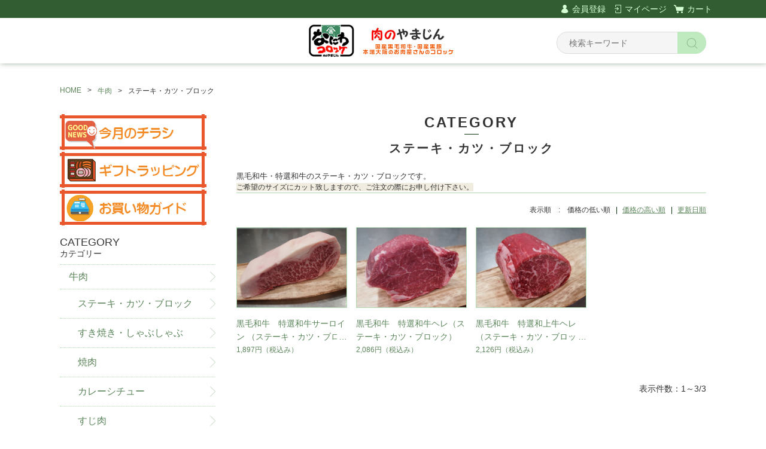

--- FILE ---
content_type: text/html;charset=UTF-8
request_url: https://298yamajin.com/item-list?sortKind=1&categoryId=19403
body_size: 4734
content:
<!DOCTYPE html>
<html lang="ja">

<head>
	<meta charset="utf-8">
	<meta http-equiv="X-UA-Compatible" content="IE=edge">
	<meta name="viewport" content="width=device-width">
	<meta name="format-detection" content="telephone=no">
<meta name="facebook-domain-verification" content="a7ib1v8kn3qmzfuy9lzprltutcrr5m" />
<!-- Google Tag Manager -->
<script>(function(w,d,s,l,i){w[l]=w[l]||[];w[l].push({'gtm.start':
new Date().getTime(),event:'gtm.js'});var f=d.getElementsByTagName(s)[0],
j=d.createElement(s),dl=l!='dataLayer'?'&l='+l:'';j.async=true;j.src=
'https://www.googletagmanager.com/gtm.js?id='+i+dl;f.parentNode.insertBefore(j,f);
})(window,document,'script','dataLayer','GTM-K9G7682B');</script>
<!-- End Google Tag Manager -->
	<title>ステーキ・カツ・ブロック | 肉のやまじん</title>

	<meta property="og:site_name" content="肉のやまじん"> 
	<meta name="description" content="黒毛和牛・特選和牛のステーキ・カツ・ブロックです。">
	
		<link rel="shortcut icon" href="https://contents.raku-uru.jp/01/5626/67/favicon.ico">
	<link rel="icon" type="image/vnd.microsoft.icon" href="https://contents.raku-uru.jp/01/5626/67/favicon.ico">
		<link href="https://298yamajin.com/getCss/2" rel="stylesheet" type="text/css">
	<!--[if lt IE 10]>
		<style type="text/css">label:after {display:none;}</style>
	<![endif]-->
	
<meta name="referrer" content="no-referrer-when-downgrade">
		<link rel="canonical" href="https://298yamajin.com/item-list?sortKind=1&categoryId=19403">		</head>

<body>
<!-- Google Tag Manager (noscript) -->
<noscript><iframe src="https://www.googletagmanager.com/ns.html?id=GTM-K9G7682B"
height="0" width="0" style="display:none;visibility:hidden"></iframe></noscript>
<!-- End Google Tag Manager (noscript) -->
	<div id="wrapper">
		<div id="header">
			<div class="header-top gnav-pc clearfix">
				<div class="row">
					<ul class="clearfix">
											<li><a href="https://cart.raku-uru.jp/member/regist/input/c016e89b791443e1864d496dcdc9890d" class="entry">会員登録</a></li>
																						<li><a href="https://cart.raku-uru.jp/mypage/login/c016e89b791443e1864d496dcdc9890d" class="mypage">マイページ</a></li>
											<li><a href="https://cart.raku-uru.jp/cart/c016e89b791443e1864d496dcdc9890d" class="cart">カート</a></li>
					</ul>
				</div>
			</div>
			<div class="header">
				<div class="header-bottom">
					<div class="row">
						<div class="logo">
							<h1><a href="/"><img src="https://image.raku-uru.jp/01/5626/214/%E3%83%A1%E3%82%A4%E3%83%B3%E3%83%AD%E3%82%B4_1592039934622.jpg" alt="肉のやまじん"></a></h1>
						</div>
						<form action="/search" method="post" id="cmsCommonForm">
							<div class="header-menu-sp">
								<a href="#" class="jq-open-nav"><img src="https://image.raku-uru.jp/cms/yt00010/img/icn-menu_sp.png" alt=""></a>
							</div>
							<div class="header-search-sp">
								<a href="#" class="jq-open-search"><img src="https://image.raku-uru.jp/cms/yt00010/img/icn-search_sp.png" alt=""></a>
							</div>
							<div class="header-search">
								<div class="header-search-form">
									<input type="text" name="searchWord" maxlength="50" value="" placeholder="検索キーワード">
									<div class="header-search-form-btn">
										<input type="image" alt="Search" src="https://image.raku-uru.jp/cms/yt00010/img/icn-search.png" name="#" class="search-btn">
									</div>
								</div>
							</div>
						</form>
					</div>
				</div>
			</div>
		</div>
		<!-- header -->
		<div class="contents clearfix">


			<!-- パンくずリスト -->
							<div class="bread">
					<ul class="clearfix">
						 						<li><a href="/"><span>HOME</span></a></li>
						  						<li><a href="/item-list?categoryId=19402"><span>牛肉</span></a></li>
						  						<li><span>ステーキ・カツ・ブロック</span></li>
						 					</ul>
				</div>
			
			<div class="main-contents">
			 
<div class="main">
	<div class="main-article">
		<div class="ttl">
			<h2>CATEGORY</h2>
			<h3>ステーキ・カツ・ブロック</h3>
		</div>
				<div class="item-list-description wysiwyg-data">
			<font face="Arial, Verdana"><span style="font-size: 13.3333px;">黒毛和牛・特選和牛のステーキ・カツ・ブロックです。</span></font><div><span style="color: rgb(51, 51, 51); font-family: &quot;MS PGothic&quot;, &quot;�ｭ�ｳ �ｰ繧ｴ繧ｷ繝�け&quot;, &quot;HiraginoKakugo Pro&quot;, &quot;繝偵Λ繧ｮ繝手ｧ偵ざ Pro&quot;, sans-serif, Meiryo, 繝｡繧､繝ｪ繧ｪ; font-size: 12.24px; background-color: rgb(240, 236, 224);">ご希望のサイズにカット致しますので、ご注文の際にお申し付け下さい。</span></div>		</div>
		 				<div class="sort">
			<div class="sort-label">表示順　:　</div>
			<ul>
								<li><span>価格の低い順</span></li>
				<li><a href="/item-list?sortKind=2&categoryId=19403">価格の高い順</a></li>
				<li><a href="/item-list?sortKind=3&categoryId=19403">更新日順</a></li>
				  			</ul>
		</div>
		<div class="product-list clearfix">
		 			<div class="product-list-item">
				<a href="/item-detail/336671">
					<div class="product-list-photo">
												<img src="https://image.raku-uru.jp/01/5626/129/gyurosu_1587102050547_400.jpg" alt="黒毛和牛　特選和牛サーロイン （ステーキ・カツ・ブロック）"> 					</div>
					<div class="product-list-info">
						<p class="product-list-name ">黒毛和牛　特選和牛サーロイン （ステーキ・カツ・ブロック）</p>
						<p class="product-list-price"><span class="product-list-num">1,897円</span><span class="product-list-tax">（税込み）</span></p>
											</div>
				</a>
			</div>
						<div class="product-list-item">
				<a href="/item-detail/323667">
					<div class="product-list-photo">
												<img src="https://image.raku-uru.jp/01/5626/126/gyuhere15982_1585029045925_400.jpg" alt="黒毛和牛　特選和牛ヘレ（ステーキ・カツ・ブロック）"> 					</div>
					<div class="product-list-info">
						<p class="product-list-name ">黒毛和牛　特選和牛ヘレ（ステーキ・カツ・ブロック）</p>
						<p class="product-list-price"><span class="product-list-num">2,086円</span><span class="product-list-tax">（税込み）</span></p>
											</div>
				</a>
			</div>
						<div class="product-list-item">
				<a href="/item-detail/252205">
					<div class="product-list-photo">
												<img src="https://image.raku-uru.jp/01/5626/69/gyuhere17902_1575960668945_400.jpg" alt="黒毛和牛　特選和上牛ヘレ（ステーキ・カツ・ブロック）"> 					</div>
					<div class="product-list-info">
						<p class="product-list-name ">黒毛和牛　特選和上牛ヘレ（ステーキ・カツ・ブロック）</p>
						<p class="product-list-price"><span class="product-list-num">2,126円</span><span class="product-list-tax">（税込み）</span></p>
											</div>
				</a>
			</div>
					</div>
		<div class="item-list-itemcount">表示件数：1&#65374;3/3</div>
		 	</div>
</div>

			</div>
				<div class="side">
					<div class="category-nav">
						<div class="nav-close"><a href="#" class="jq-close-nav">CLOSE MENU</a></div>
						<div class="header-top gnav-sp">
							<div class="row">
								<ul class="clearfix">
																		<li><a href="https://cart.raku-uru.jp/member/regist/input/c016e89b791443e1864d496dcdc9890d" class="entry">会員登録</a></li>
																																					<li><a href="https://cart.raku-uru.jp/mypage/login/c016e89b791443e1864d496dcdc9890d" class="mypage">マイページ</a></li>
																		<li><a href="https://cart.raku-uru.jp/cart/c016e89b791443e1864d496dcdc9890d" class="cart">カート</a></li>
								</ul>
							</div>
						</div>
						<ul>
							 
																				<a href="http://yamajin.sakura.ne.jp/pdf/chirashi.pdf" target="_blank"><img src="https://image.raku-uru.jp/01/5626/124/chirashi_1581929384816.jpg" alt="やまじんの今月のチラシ" border="0"></a><br>
						<a href="https://298yamajin.raku-uru.jp/fr/1"><img src="https://image.raku-uru.jp/01/5626/119/401_1576959076087.jpg" alt="やまじんのギフトラッピング" border="0"></a><br>
						<a href="https://298yamajin.raku-uru.jp/fr/2"><img src="https://image.raku-uru.jp/01/5626/120/402_1576959082205.jpg" alt="やまじんのお買い物ガイド" border="0"></a><br><br>

														                                              														<li>
								<div>
									<p>CATEGORY</p><span>カテゴリー</span>
								</div>
								<ul class="category-nav-l2">
									   									<li>
										<a href="/item-list?categoryId=19402">
											<p>牛肉</p>
										</a>
																				<ul class="category-nav-l3">
											 											<li>
												<a href="/item-list?categoryId=19403">
													<p>ステーキ・カツ・ブロック</p>
												</a>
											</li>
  									  											<li>
												<a href="/item-list?categoryId=19407">
													<p>すき焼き・しゃぶしゃぶ</p>
												</a>
											</li>
  									  											<li>
												<a href="/item-list?categoryId=19409">
													<p>焼肉</p>
												</a>
											</li>
  									  											<li>
												<a href="/item-list?categoryId=19410">
													<p>カレーシチュー</p>
												</a>
											</li>
  									  											<li>
												<a href="/item-list?categoryId=19413">
													<p>すじ肉</p>
												</a>
											</li>
  									 										</ul>
																			</li>
									  									<li>
										<a href="/item-list?categoryId=19414">
											<p>豚肉</p>
										</a>
																				<ul class="category-nav-l3">
											 											<li>
												<a href="/item-list?categoryId=19415">
													<p>ステーキ・カツ・ブロック</p>
												</a>
											</li>
  									  											<li>
												<a href="/item-list?categoryId=19638">
													<p>しゃぶしゃぶ・薄切</p>
												</a>
											</li>
  									  											<li>
												<a href="/item-list?categoryId=19639">
													<p>生姜焼き・お好み焼き・厚切</p>
												</a>
											</li>
  									 										</ul>
																			</li>
									  									<li>
										<a href="/item-list?categoryId=19640">
											<p>ミンチ</p>
										</a>
																			</li>
									  									<li>
										<a href="/item-list?categoryId=19642">
											<p>加工品</p>
										</a>
																			</li>
									  									<li>
										<a href="/item-list?categoryId=19643">
											<p>コロッケ</p>
										</a>
																			</li>
									  									<li>
										<a href="/item-list?categoryId=19644">
											<p>牛肉のフライ</p>
										</a>
																			</li>
									  									<li>
										<a href="/item-list?categoryId=26469">
											<p>豚肉のフライ</p>
										</a>
																			</li>
									  									<li>
										<a href="/item-list?categoryId=26471">
											<p>鶏肉のフライ</p>
										</a>
																			</li>
									  									<li>
										<a href="/item-list?categoryId=19645">
											<p>魚介のフライ</p>
										</a>
																			</li>
									  									<li>
										<a href="/item-list?categoryId=19646">
											<p>野菜のフライ</p>
										</a>
																			</li>
									  									<li>
										<a href="/item-list?categoryId=19648">
											<p>その他のフライ</p>
										</a>
																			</li>
									 								</ul>
							</li>
													</ul>
						<div class="nav-close"><a href="#" class="jq-close-nav">CLOSE MENU</a></div>
					</div>
					<!-- /.category-nav -->
										<div class="schedule-area">
												<h4>2026年01月</h4>
						<div class="schedule">
							<table>
								<tr>
									<th class="sun">日</th>
									<th class="mon">月</th>
									<th class="tue">火</th>
									<th class="wed">水</th>
									<th class="thu">木</th>
									<th class="fri">金</th>
									<th class="sat">土</th>
								</tr>
																<tr>
									<td class="sun ">
																			</td>
									<td class="mon ">
																			</td>
									<td class="tue ">
																			</td>
									<td class="wed ">
																			</td>
									<td class="thu  e1 ">
																				<div class="schedule-date">1</div>
																			</td>
									<td class="fri  e1 ">
																				<div class="schedule-date">2</div>
																			</td>
									<td class="sat  e1 ">
																				<div class="schedule-date">3</div>
																			</td>
								</tr>
																<tr>
									<td class="sun ">
																				<div class="schedule-date">4</div>
																			</td>
									<td class="mon ">
																				<div class="schedule-date">5</div>
																			</td>
									<td class="tue ">
																				<div class="schedule-date">6</div>
																			</td>
									<td class="wed ">
																				<div class="schedule-date">7</div>
																			</td>
									<td class="thu  e1 ">
																				<div class="schedule-date">8</div>
																			</td>
									<td class="fri  e2 ">
																				<div class="schedule-date">9</div>
																			</td>
									<td class="sat  e2 ">
																				<div class="schedule-date">10</div>
																			</td>
								</tr>
																<tr>
									<td class="sun  e2 ">
																				<div class="schedule-date">11</div>
																			</td>
									<td class="mon ">
																				<div class="schedule-date">12</div>
																			</td>
									<td class="tue ">
																				<div class="schedule-date">13</div>
																			</td>
									<td class="wed ">
																				<div class="schedule-date">14</div>
																			</td>
									<td class="thu  e1 ">
																				<div class="schedule-date">15</div>
																			</td>
									<td class="fri ">
																				<div class="schedule-date">16</div>
																			</td>
									<td class="sat ">
																				<div class="schedule-date">17</div>
																			</td>
								</tr>
																<tr>
									<td class="sun ">
																				<div class="schedule-date">18</div>
																			</td>
									<td class="mon ">
																				<div class="schedule-date">19</div>
																			</td>
									<td class="tue ">
																				<div class="schedule-date">20</div>
																			</td>
									<td class="wed ">
																				<div class="schedule-date">21</div>
																			</td>
									<td class="thu  e1 ">
																				<div class="schedule-date">22</div>
																			</td>
									<td class="fri ">
																				<div class="schedule-date">23</div>
																			</td>
									<td class="sat ">
																				<div class="schedule-date">24</div>
																			</td>
								</tr>
																<tr>
									<td class="sun ">
																				<div class="schedule-date">25</div>
																			</td>
									<td class="mon ">
																				<div class="schedule-date">26</div>
																			</td>
									<td class="tue ">
																				<div class="schedule-date">27</div>
																			</td>
									<td class="wed ">
																				<div class="schedule-date">28</div>
																			</td>
									<td class="thu  e1 ">
																				<div class="schedule-date">29</div>
																			</td>
									<td class="fri ">
																				<div class="schedule-date">30</div>
																			</td>
									<td class="sat ">
																				<div class="schedule-date">31</div>
																			</td>
								</tr>
															</table>
						</div>
												<h4>2026年02月</h4>
						<div class="schedule">
							<table>
								<tr>
									<th class="sun">日</th>
									<th class="mon">月</th>
									<th class="tue">火</th>
									<th class="wed">水</th>
									<th class="thu">木</th>
									<th class="fri">金</th>
									<th class="sat">土</th>
								</tr>
																<tr>
									<td class="sun ">
																				<div class="schedule-date">1</div>
																			</td>
									<td class="mon ">
																				<div class="schedule-date">2</div>
																			</td>
									<td class="tue ">
																				<div class="schedule-date">3</div>
																			</td>
									<td class="wed ">
																				<div class="schedule-date">4</div>
																			</td>
									<td class="thu  e1 ">
																				<div class="schedule-date">5</div>
																			</td>
									<td class="fri ">
																				<div class="schedule-date">6</div>
																			</td>
									<td class="sat ">
																				<div class="schedule-date">7</div>
																			</td>
								</tr>
																<tr>
									<td class="sun ">
																				<div class="schedule-date">8</div>
																			</td>
									<td class="mon ">
																				<div class="schedule-date">9</div>
																			</td>
									<td class="tue ">
																				<div class="schedule-date">10</div>
																			</td>
									<td class="wed ">
																				<div class="schedule-date">11</div>
																			</td>
									<td class="thu  e1 ">
																				<div class="schedule-date">12</div>
																			</td>
									<td class="fri ">
																				<div class="schedule-date">13</div>
																			</td>
									<td class="sat ">
																				<div class="schedule-date">14</div>
																			</td>
								</tr>
																<tr>
									<td class="sun ">
																				<div class="schedule-date">15</div>
																			</td>
									<td class="mon ">
																				<div class="schedule-date">16</div>
																			</td>
									<td class="tue ">
																				<div class="schedule-date">17</div>
																			</td>
									<td class="wed ">
																				<div class="schedule-date">18</div>
																			</td>
									<td class="thu  e1 ">
																				<div class="schedule-date">19</div>
																			</td>
									<td class="fri ">
																				<div class="schedule-date">20</div>
																			</td>
									<td class="sat ">
																				<div class="schedule-date">21</div>
																			</td>
								</tr>
																<tr>
									<td class="sun ">
																				<div class="schedule-date">22</div>
																			</td>
									<td class="mon ">
																				<div class="schedule-date">23</div>
																			</td>
									<td class="tue ">
																				<div class="schedule-date">24</div>
																			</td>
									<td class="wed ">
																				<div class="schedule-date">25</div>
																			</td>
									<td class="thu  e1 ">
																				<div class="schedule-date">26</div>
																			</td>
									<td class="fri ">
																				<div class="schedule-date">27</div>
																			</td>
									<td class="sat ">
																				<div class="schedule-date">28</div>
																			</td>
								</tr>
															</table>
						</div>
												<ul class="event-list">
														<li class="event1">休日</li>
														<li class="event2">発送休業</li>
													</ul>
					</div>
					<!-- /.schedule-area -->
									</div>
				<!-- /.side -->
		</div>
		<!-- /.contents -->

		<div id="footer">
			<div class="footer-top">
				<div class="row clearfix">
					<div class="footer-shoppingguide">
						<h3>SHOPPING GUIDE</h3>
						<ul class="clearfix">
							<li><a href="/law">特定商取引法に基づく表記</a></li>
							<li><a href="/privacy">個人情報保護方針</a></li>
							<li><a href="/fee">送料について</a></li>
							<li><a href="/membership">会員規約</a></li>
							<li><a href="https://cart.raku-uru.jp/ask/start/c016e89b791443e1864d496dcdc9890d">お問い合わせ</a></li>
						</ul>
					</div>
					<div class="footer-logo">
						<h1><a href="/"><img src="https://image.raku-uru.jp/01/5626/241/SNS_1712565311537.gif" alt="肉のやまじん"></a></h1>
					</div>
				</div>
			</div>
			<div class="footer-bottom">
				<div class="row clearfix">
					<ul class="sns clearfix">
						<li>
							<a href="http://twitter.com/share?url=https://298yamajin.com&text=肉のやまじん" target="_blank"><img src="https://image.raku-uru.jp/cms/yt00010/img/icn-sns-tw.png" alt="twitter"></a>
						</li>
						<li>
							<a href="http://www.facebook.com/share.php?u=https://298yamajin.com" onclick="window.open(this.href, 'FBwindow', 'width=650, height=450, menubar=no, toolbar=no, scrollbars=yes'); return false;"><img src="https://image.raku-uru.jp/cms/yt00010/img/icn-sns-fb.png" alt="facebook"></a>
						</li>
					</ul>
					<p class="copyright">Copyright &copy; 肉のやまじん All Rights Reserved.</p>
				</div>
			</div>
		</div>
		<!-- footer -->

	</div>
	<!-- wrapper -->

	<div class="btn-pagetop">
		<a href="#wrapper"></a>
	</div>

	<div class="overlay"></div>

	<script src="https://image.raku-uru.jp/cms/yt00010/js/jquery-1.12.4.min.js" type="text/javascript"></script>
	<script src="https://image.raku-uru.jp/cms/yt00010/js/jquery-ui-1.11.4.min.js" type="text/javascript"></script>
	<script src="https://image.raku-uru.jp/cms/yt00010/js/jquery.flicksimple.js" type="text/javascript"></script>
	<script src="https://image.raku-uru.jp/cms/yt00010/js/shop-script.js" type="text/javascript"></script>
	
</body>
</html>


--- FILE ---
content_type: text/css;charset=UTF-8
request_url: https://298yamajin.com/getCss/2
body_size: 15203
content:
@import url("https://image.raku-uru.jp/cms/fontcss/font.css");
/***********
 * common
 ***********/

* {
	margin: 0;
	padding: 0;
	box-sizing: border-box;
	word-break: break-all;
}

html,
body {
	height: 100%;
}

body,
body * {
	font-family: '游ゴシック', YuGothic, 'Hiragino Kaku Gothic ProN', 'ヒラギノ角ゴ ProN W3', 'メイリオ', 'Meiryo', 'Meiryo UI', 'ＭＳ Ｐゴシック', sans-serif;
}


/* 通常文字色 */

body {
	font-size: 14px;
	color:#333;
	/* 通常文字色 */
	background:#fff ;
}

h2 {
	font-size: 30px;
	letter-spacing: 3px;
}

h3 {
	font-size: 24px;
	letter-spacing: 3px;
}

ul,
ul li {
	list-style: none;
}

/* a リンク文字色 */

a,
a:visited {
	color:#5b855a;
	/* a リンク文字色 */
	text-decoration: none;
}

a:hover,
button:hover {
	color:#8d7830;
	/* hoverリンク文字色 */
	text-decoration: none;
	opacity: 0.7;
}

a:hover * {
	opacity: .7;
}

input[type='text'],
input[type='password'] {
	font-size: 14px;
	font-weight: normal;
	line-height: 30px;
	height: 30px;
	border: #d1d1d1 solid 1px;
}

input[type='checkbox'] {
	margin-right: 4px;
}

textarea {
	width: 100%;
	border: #d1d1d1 solid 1px;
}

table {
	width: 100%;
	border-collapse: collapse;
}

table th,
table td {
	border-spacing: 0;
	border-collapse: collapse;
	vertical-align: middle;
	border: none;
}

img {
	max-width: 100%;
	word-break: normal;
	border: none;
}

b {
	font-weight: bold;
}

pre {
	white-space: pre-wrap;
}

ul.list1 li {
	font-size: 13px;
	position: relative;
	margin-bottom: 10px;
	padding-left: 26px;
}

ul.list1 li:before {
	position: absolute;
	top: 0;
	left: 0;
	display: inline-block;
	width: 9px;
	height: 18px;
	content: '';
	background-image: url(https://image.raku-uru.jp/cms/yt00010/img/icn-arrow-list.png);
	background-repeat: no-repeat;
	background-size: cover;
}

ul.list2 li {
	font-size: 13px;
	position: relative;
	margin-bottom: 10px;
	padding-left: 26px;
}

ul.list2 li:before {
	position: absolute;
	top: 4px;
	left: 0;
	display: inline-block;
	width: 10px;
	height: 10px;
	content: '';
	border-radius: 5px;
	background-color: #5b855a;
}


/***********
 * layout
 ***********/

#wrapper,
.wrapper {
	width: 100%;
	min-width: 1120px;
	margin: 0 auto;
}

.top {
	width: 1100px;
	margin: 0 auto;
	padding: 38px 10px 0;
}

.contents {
	width: 1100px;
	margin: 0 auto;
	padding: 38px 10px 0;
}

.page {
	width: 1100px;
	margin: 0 auto;
	padding: 60px 10px 0;
}

.row {
	position: relative;
	width: 1100px;
	margin: 0 auto;
}

@media only screen and (max-width: 600px) {
	#wrapper,
	.wrapper {
		min-width: 100%;
	}
	.top {
		width: 100%;
		margin: 0 auto;
		padding: 0 0 0;
	}
	.contents {
		width: 100%;
		margin: 0 auto;
		padding: 0 0 0;
	}
	.page {
		width: 100%;
		margin: 0 auto;
		padding: 0 0 0;
	}
	.row {
		position: relative;
		width: 100%;
		margin: 0 auto;
	}
}


/***********
 * clearfix
 ***********/

.clearfix:before,
.clearfix:after {
	display: table;
	content: ' ';
}

.clearfix:after {
	clear: both;
}


/***********
 * header
 ***********/

#header {
	width: 100%;
	box-shadow: 1px 1px 8px rgba(9,51,8,.3);
}

.gnav-sp {
	display: none;
}

.header-top {
	padding: 0 10px;
	color: #fff;
	background-color: #325c31;
}

.header-top ul {
	float: right;
	height: 30px;
}

.header-top ul li {
	font-size: 14px;
	line-height: 30px;
	float: left;
	margin-left: 12px;
}

.header-top ul li a {
	position: relative;
	color: #d6ffd4;
}

.header-top ul li a.entry {
	padding-left: 18px;
}

.header-top ul li a.entry:before {
	position: absolute;
	top: 50%;
	left: 0;
	display: inline-block;
	width: 11px;
	height: 16px;
	margin-top: -15px;
	content: '\e929';
	font-family: "icomoon";
	background: none;
}

.header-top ul li a.mypage {
	padding-left: 20px;
}

.header-top ul li a.mypage:before {
	position: absolute;
	top: 50%;
	left: 3px;
	display: inline-block;
	width: 14px;
	height: 16px;
	margin-top: -15px;
	content: '\e90a';
	font-family: "icomoon";
	background: none;
}

.header-top ul li a.logout {
	padding-left: 20px;
}

.header-top ul li a.logout:before {
	position: absolute;
	top: 50%;
	left: 0;
	display: inline-block;
	width: 14px;
	height: 16px;
	margin-top: -15px;
	content: '\e931';
	font-family: "icomoon";
	background: none;
}

.header-top ul li a.cart {
	padding-left: 22px;
}

.header-top ul li a.cart:before {
	position: absolute;
	top: 50%;
	left: 0;
	display: inline-block;
	width: 18px;
	height: 16px;
	margin-top: -15px;
	content: '\e919';
	font-family: "icomoon";
	background: none;
}

.header {
	display: table;
	width: 100%;
}

.header-bottom {
	position: relative;
	display: table-cell;
	height: 76px;
	padding: 0 10px;
	text-align: center;
	vertical-align: middle;
}

.header-bottom .logo {
	text-align: center;
}

.header-bottom .logo img {
	width: auto;
	height:auto;
	max-width: 250px;
	max-height: 100px;
	margin: 9px 0;
	vertical-align: middle;
}

.header-bottom .logo h1 a,
.header-bottom .logo h1 a:hover {
	color:#5b855a;
}

.header-bottom .logo h1 .logo-text {
	font-size:13px;
	display: -webkit-box;
	overflow:hidden;
	max-width:250px;
	max-height:160px;
	margin:auto;
	color: #333;
	-webkit-box-orient: vertical;
	-webkit-line-clamp: 3;
}

.header-menu-sp,
.header-search-sp {
	display: none;
}

.header-search {
	position: absolute;
	top: calc(50% - 15px);
	right: 10px;
}

.header-search-form {
	position: relative;
}

.header-search input[type=text] {
	font-size: 14px;
	line-height: 35px;
	display: inline-block;
	width: 250px;
	height: 37px;
	padding: 0 60px 0 20px;
	border: 1px solid #dcdcdc;
	border-radius: 19px;
	outline: 0 none;
    background-color: #f5f5f5;
}

.header-search-form-btn {
	line-height: 37px;
	position: absolute;
	top: 0;
	right: 0;
	display: inline-block;
	overflow: hidden;
	width: 48px;
	padding: 0;
	cursor: pointer;
	text-align: center;
	border: none;
	-webkit-border-radius: 0;
			border-radius: 0 19px 19px 0;
	background: none;
	background-color: #bfe9be;
	-webkit-appearance: none;
}

.search-btn {
	padding: 8px 10px;
	vertical-align: middle;
}

@media only screen and (max-width: 600px) {
	#header {
		position: relative;
		width: 100%;
		box-shadow: none;
	}
	.gnav-pc {
		display: none;
	}
	.gnav-sp {
		display: block;
	}
	.header-top {
		width: 100%;
		min-height: 0;
		padding: 0;
		color: #d6ffd4;
		border-bottom: #d6ffd4 solid 1px;
		background-color: #325c31;
	}
	.header-top ul {
		display: table;
		float: none;
		width: 100%;
		height: 44px;
	}
	.header-top ul li {
		font-size: 10px;
		line-height: 30px;
		display: table-cell;
		float: none;
		width: 33.33%;
		margin-left: 0;
		text-align: center;
	}
	.header-top ul li a {
		position: relative;
		display: block;
		width: 100%;
		height: 44px;
		padding-top: 18px;
		color: #d6ffd4;
	}
	.header-top ul li a.entry {
		padding-left: 0;
	}
	.header-top ul li a.entry:before {
		position: absolute;
		top: 1px;
		left: 50%;
		display: inline-block;
		width: 17px;
		height: 17px;
		margin-top: 0;
		margin-left: -8px;
		font-size: 15px;
		content: '\e929';
		font-family: "icomoon";
		background: none;
	}
	.header-top ul li a.mypage {
		padding-left: 0;
	}
	.header-top ul li a.mypage:before {
		position: absolute;
		top: 0;
		left: 50%;
		display: inline-block;
		width: 17px;
		height: 17px;
		margin-top: 0;
		margin-left: -8px;
		font-size: 14px;
		content: '\e90a';
		font-family: "icomoon";
		background: none;
	}
	.header-top ul li a.logout {
		padding-left: 0;
	}
	.header-top ul li a.logout:before {
		position: absolute;
		top: 0;
		left: 50%;
		display: inline-block;
		width: 15px;
		height: 16px;
		margin-top: 0;
		margin-left: -8px;
		font-size: 14px;
		content: '\e931';
		font-family: "icomoon";
		background: none;
	}
	.header-top ul li a.cart {
		padding-left: 0;
	}
	.header-top ul li a.cart:before {
		position: absolute;
		top: 2px;
		left: 50%;
		display: inline-block;
		width: 17px;
		height: 17px;
		margin-top: 0;
		margin-left: -10px;
		font-size: 15px;
		content: '\e919';
		font-family: "icomoon";
		background: none;
	}
	.header {
		display: table;
		width: 100%;
	}
	.header-bottom {
		position: relative;
		display: block;
		min-height: 47px;
		max-height: 100%;
		height: auto;
		padding: 0 0;
		text-align: center;
		vertical-align: middle;
		box-shadow: 1px 1px 8px rgba(9,51,8,.3);
	}
	.header-bottom .row {
		min-height: 47px;
		padding-top: 7px;
	}
	.header-bottom .logo {
		min-height: 30px;
		text-align: center;
	}
	.header-bottom .logo img {
		margin-top: 8px;
		margin-bottom: 8px;
		vertical-align: top;
	}
	.header-bottom .logo h1 {
		font-size: 18px;
		line-height: 30px;
		overflow: hidden;
		max-width: calc(100% - 80px);
		min-height: 30px;
		margin-left: 40px;
	}
	.header-menu-sp {
		position: absolute;
		top: 9px;
		left: 10px;
		display: block;
		width: 28px;
	}
	.header-menu-sp img {
		width: 100%;
		height: auto;
	}
	.header-search-sp {
		position: absolute;
		top: 12px;
		right: 10px;
		display: block;
		width: 22px;
	}
	.header-search-sp img {
		width: 100%;
		height: auto;
	}
	.header-search {
		position: absolute;
		z-index: 999;
		top: 47px;
		right: 0;
		left: 0;
		display: none;
		width: 100%;
		padding: 15px 0;
		background-color: rgba(0, 0, 0, .7);
	}
	.header-search.jq-show {
		display: block;
	}
	.header-search-form {
		position: relative;
		width: 72%;
		margin: 0 auto;
	}
	.header-search input[type=text] {
		font-size: 16px;
		line-height: 33px;
		display: inline-block;
		width: 100%;
		height: 33px;
		padding: 0 50px 0 12px;
		border: 1px solid #dcdcdc;
		border-radius: 17px;
		outline: 0 none;
		background-color: #f5f5f5;
	}
	.header-search-form-btn {
		line-height: 33px;
		position: absolute;
		top: 0;
		right: 0;
		display: inline-block;
		overflow: hidden;
		width: 45px;
		padding: 0;
		cursor: pointer;
		text-align: center;
		border: none;
		-webkit-border-radius: 0;
				border-radius: 0 17px 17px 0;
		background: none;
		background-color: #bfe9be;
		-webkit-appearance: none;
	}
	.search-btn {
		padding: 5px 8px;
		vertical-align: middle;
	}
}


/***********
 * footer
 ***********/

#footer {
	width: 100%;
}

.footer-top {
	width: 100%;
	padding: 40px 0;
	background-color: #b1dbb0;
}

.footer-logo {
	float: left;
	width: 300px;
}

.footer-logo img {
	width: auto;
	height:auto;
	max-width: 300px;
	max-height: 300px;
}

.footer-shoppingguide {
	float: right;
	width: 760px;
}

.footer-shoppingguide h3 {
	font-size: 16px;
	font-weight: normal;
	line-height: 30px;
	display: inline-block;
	width: 186px;
	height: 32px;
	margin-bottom: 15px;
	text-align: center;
	letter-spacing: 1px;
	border: #093308 solid 1px;
}

.footer-shoppingguide ul {
	width: 630px;
}

.footer-shoppingguide ul li {
	font-size: 14px;
	float: left;
	margin-right: 22px;
	margin-bottom: 10px;
}

.footer-shoppingguide ul li a:hover {
	text-decoration: underline;
	opacity: 1;
}

.footer-bottom {
	line-height: 48px;
	width: 100%;
	height: 58px;
	background-color: #d6ffd4;
}

.footer-bottom2 {
	line-height: 48px;
	width: 100%;
	height: 48px;
	background-color: #f3f3f3;
}

.copyright {
	font-size: 14px;
	float: left;
	padding-top: 5px;
}

.sns {
	float: right;
	margin-top: 10px;
}

.sns li {
	display: inline-block;
	width: 25px;
	margin-left: 15px;
}

.sns li img {
	width: 100%;
	height: auto;
}

@media only screen and (max-width: 600px) {
	#footer {
		width: 100%;
	}
	.footer-top {
		width: 100%;
		padding: 30px 0 25px;
		background-color: #b1dbb0;
	}
	.footer-logo {
		float: none;
		width: 100%;
		text-align: center;
	}
	.footer-shoppingguide {
		float: none;
		width: 100%;
		margin-bottom: 30px;
		text-align: center;
	}
	.footer-shoppingguide h3 {
		font-size: 16px;
		font-weight: normal;
		line-height: 30px;
		display: inline-block;
		width: 180px;
		height: 32px;
		margin-bottom: 20px;
		text-align: center;
		letter-spacing: 1px;
		border: #093308 solid 1px;
	}
	.footer-shoppingguide ul {
		width: 100%;
		text-align: left;
		border-top: #ededed solid 1px;
	}
	.footer-shoppingguide ul li {
		font-size: 13px;
		float: none;
		margin-right: 0;
		margin-bottom: 0;
		border-bottom: #ededed solid 1px;
	}
	.footer-shoppingguide ul li a {
		position: relative;
		display: block;
		width: 100%;
		padding: 12px 10px;
	}
	.footer-shoppingguide ul li a:after {
		position: absolute;
		top: 50%;
		right: 10px;
		display: block;
		width: 9px;
		height: 14px;
		margin-top: -7px;
		content: '';
		background-image: url(https://image.raku-uru.jp/cms/yt00010/img/icn-arrow-nav02_sp.png);
		background-repeat: no-repeat;
		background-size: cover;
	}
	.footer-bottom {
		line-height: 1.4;
		width: 100%;
		height: auto;
		padding: 30px 0 20px;
		background-color: #d6ffd4;
	}
	.footer-bottom2 {
		line-height: 1.4;
		width: 100%;
		height: auto;
		padding: 30px 0 20px;
		background-color: #f3f3f3;
	}
	.copyright {
		font-size: 10px;
		float: none;
		text-align: center;
		word-break: break-word;
	}
	.sns {
		float: none;
		margin-top: 0;
		margin-bottom: 25px;
		text-align: center;
	}
	.sns li {
		display: inline-block;
		width: 27px;
	}
	.sns li img {
		width: 100%;
		height: auto;
	}
}


/***********
 * main
 ***********/

.main-contents {
	float: right;
	width: 785px;
	padding-bottom: 50px; 
}

.main {
	float: right;
	width: 785px;
}

@media only screen and (max-width: 600px) {
	.main-contents {
		float: none;
		width: 100%;
		padding-bottom: 0;
	}
	.main {
		float: none;
		width: 100%;
	}
}


/* main-image */

#main-image {
	position: relative;
	width: 785px;
	text-align: center;
	background-color: #d9d9d9;
}

#main-image + div {
	border-top: none;
}

#main-image img {
	max-width: 100%;
	max-height: 100%;
}

.main-image-slider {
	position: relative;
	overflow: hidden;
	width: 100%;
	max-width: 785px;
	height: auto;
	margin: 0 auto 40px;
}

.main-image-slider > ul {
	position: absolute;
	z-index: 100;
	top: 0;
	left: 0;
	display: inline-block;
	overflow: hidden;
	height: 336px;
}

.main-image-slider > ul > li {
	display: inline;
	float: left;
	overflow: hidden;
	width: 785px;
	height: 336px;
	list-style-type: none;
}

.main-image-slider > ul > li span,
.main-image-slider > ul > li a {
	display: flex;
	width: 100%;
	height: 100%;
	justify-content: center;
	align-items: center;
}

.main-image-prev {
    position: absolute;
    right: 10px;
    top: 50%;
    z-index: 999;
    font-size: 36px;
    margin-top: -18px;
}

.main-image-next {
    position: absolute;
    left: 10px;
    top: 50%;
    z-index: 999;
    font-size: 36px;
    margin-top: -18px;
}

.main-image-prev a,
.main-image-next a {
    display: block;
    height: 100%;
}

.main-image-indicator {
	position: absolute;
	z-index: 999;
	right: 0;
	bottom: 10px;
	left: 0;
}

.main-image-indicator ul {
	text-align: center;
}

.main-image-indicator ul li {
	display: inline-block;
	width: 14px;
	height: 14px;
	margin: 0 8px;
	opacity: .6;
	border: #fff solid 1px;
	border-radius: 50%;
	background-color: none;
}

.main-image-indicator ul li.active {
	background-color: #fff;
}

@media only screen and (max-width: 600px) {
	#main-image {
		position: relative;
		width: 100%;
		margin-top: 5px;
		text-align: center;
		background-color: #f5f5f5;
	}
	#main-image img {
		max-width: 100%;
		max-height: 100%;
	}
	.main-image-slider {
		position: relative;
		overflow: hidden;
		width: 100%;
		max-width: 100%;
		height: auto;
	}
	.main-image-slider > ul {
		position: absolute;
		z-index: 100;
		top: 0;
		left: 0;
		display: inline-block;
		overflow: hidden;
		height: 336px;
	}
	.main-image-slider > ul > li {
		display: inline;
		float: left;
		overflow: hidden;
		width: 100%;
		height: 336px;
		list-style-type: none;
	}
	.main-image-indicator {
		position: absolute;
		z-index: 999;
		right: 5px;
		bottom: 5px;
	}
	.main-image-indicator ul {
		text-align: center;
	}
	.main-image-indicator ul li {
		display: inline-block;
		width: 10px;
		height: 10px;
		margin: 0 4px;
		opacity: .6;
		border: #fff solid 1px;
		border-radius: 50%;
		background-color: none;
	}
	.main-image-indicator ul li.active {
		background-color: #fff;
	}
}


/* ttl */

.ttl {
	margin-bottom: 24px;
	text-align: center;
}

.ttl h2 {
	font-size: 24px;
	position: relative;
	margin-bottom: 10px;
	padding-bottom: 6px;
	color: #333;
}

.ttl h2:after {
	position: absolute;
	bottom: 0;
	left: 50%;
	display: inline-block;
	width: 24px;
	height: 1px;
	margin-left: -12px;
	content: '';
	background-color: #093308;
}

.ttl h3 {
	font-size: 20px;
	font-weight: bold;
}

.ttl2 {
	margin-bottom: 46px;
	text-align: center;
}

.ttl2 h2 {
	font-size: 24px;
	position: relative;
	padding-bottom: 2px;
}

.ttl2 h2:after {
	position: absolute;
	bottom: 0;
	left: 50%;
	display: inline-block;
	width: 24px;
	height: 1px;
	margin-left: -12px;
	content: '';
	background-color: #093308;
}

@media only screen and (max-width: 600px) {
	.ttl {
		margin-bottom: 16px;
		text-align: center;
	}
	.ttl h2 {
		font-size: 20px;
		position: relative;
		margin-bottom: 10px;
		padding-bottom: 6px;
	}
	.ttl h2:after {
		position: absolute;
		bottom: 0;
		left: 50%;
		display: inline-block;
		width: 24px;
		height: 1px;
		margin-left: -12px;
		content: '';
		background-color: #093308;
	}
	.ttl h3 {
		font-size: 16px;
	}
	.ttl2 {
		margin-bottom: 20px;
		text-align: center;
	}
	.ttl2 h2 {
		font-size: 20px;
		position: relative;
		padding-bottom: 2px;
	}
	.ttl2 h2:after {
		position: absolute;
		bottom: 0;
		left: 50%;
		display: inline-block;
		width: 24px;
		height: 1px;
		margin-left: -12px;
		content: '';
		background-color: #093308;
	}
}


/* product-list */

.product-list {
	margin-bottom: 10px;
}

.product-list-item {
	float: left;
	width: 185px;
	margin-right: 15px;
	padding-bottom: 40px;
}

.product-list-item:nth-child(4n) {
	margin-right: 0;
}

.product-list-item:nth-child(4n-3) {
	clear: both;
}

.product-list-item .product-list-photo {
	position: relative;
	width: 185px;
	max-height: 185px;
	margin-bottom: 15px;
}

.product-list-item .product-list-photo img {
	display: block;
	max-width: 185px;
	max-height: 185px;
	width: auto;
	height: auto;
	margin: auto;
	border: #afd9ae solid 1px;
}

.product-list-item .product-list-name {
	font-size: 14px;
	line-height: 22px;
	overflow: hidden;
	position: relative;
	height: 44px;
	margin-bottom: 4px;
	background-color: #fff;
}

.product-list-item .product-list-name:before {
	position: absolute;
	right: 0;
	bottom: 0;
	display: inline-block;
	width: 1.2em;
	content: "…";
	text-align: right;
	background-color: #fff;
}

.product-list-item .product-list-name:after {
	position: relative;
	right: 0;
	float: right;
	width: 1em;
	height: 100%;
	content: "";
	background-color: #fff;
}

.product-list-item .product-list-price {
	font-size: 12px;
	line-height: 1.2;
}

.product-list-item .product-list-nonstock {
	display: inline-block;
	vertical-align: top;
	font-size: 11px;
	line-height: 18px;
	margin-top: 2px;
	margin-right: 6px;
	padding: 0 3px;
	text-align: center;
	color: #f33;
	background: #fff;
}

.product-list-tax {
	display: inline-block;
}

@media only screen and (max-width: 600px) {
	.product-list {
		margin-bottom: 10px;
		padding: 0 5px;
	}
	.product-list-item {
		float: left;
		width: 50%;
		margin-right: 0;
		padding: 0 5px 40px;
	}
	.product-list-item:nth-child(2n-1) {
		clear: both;
	}
	.product-list-item .product-list-photo {
		position: relative;
		width: 100%;
		height: auto;
		margin-bottom: 9px;
	}
	.product-list-item .product-list-photo img {
		max-width: 100%;
		height: auto;
	}
	.product-list-item .product-list-name {
		font-size: 14px;
		line-height: 20px;
		overflow: hidden;
		min-height: 40px;
		margin-bottom: 4px;
	}
	.product-list-item .product-list-price {
		font-size: 12px;
		line-height: 1.2;
	}
}


/* ranking icon */

.icn-rank {
	font-size: 16px;
	position: absolute;
	z-index: 99;
	top: 0;
	left: 0;
	display: block;
	width: 54px;
	height: 54px;
	color: #638d62;
}

.icn-rank span {
	position: absolute;
	z-index: 99;
	top: 5px;
	left: 10px;
}

.icn-rank:before {
	position: absolute;
	z-index: 90;
	top: 0;
	left: 0;
	display: block;
	width: 0;
	height: 0;
	content: '';
	border-width: 54px 54px 0 0;
	border-style: solid;
	border-color: #c6f0c5 transparent transparent transparent;
}

.icn-rank1 {
	color: #d6ffd4;
}

.icn-rank1:before {
	border-color: #9cdf5b transparent transparent transparent;
}

.icn-rank2 {
	color: #d6ffd4;
}

.icn-rank2:before {
	border-color: #5e885d transparent transparent transparent;
}

.icn-rank3 {
	color: #d6ffd4;
}

.icn-rank3:before {
	border-color: #596b2b transparent transparent transparent;
}

@media only screen and (max-width: 600px) {
	.icn-rank {
		font-size: 16px;
		position: absolute;
		z-index: 99;
		top: 0;
		left: 0;
		display: block;
		width: 50px;
		height: 50px;
	}
	.icn-rank span {
		position: absolute;
		z-index: 99;
		top: 5px;
		left: 10px;
	}
	.icn-rank:before {
		position: absolute;
		z-index: 90;
		top: 0;
		left: 0;
		display: block;
		width: 0;
		height: 0;
		content: '';
		border-width: 50px 50px 0 0;
		border-style: solid;
	}
}


/* btn-area */

.btn-area {
	margin-bottom: 20px;
	text-align: center;
}

.btn-area .btn {
	font-size: 16px;
	font-weight: normal;
	line-height: 44px;
	position: relative;
	display: inline-block;
	width: 152px;
	height: 44px;
	text-align: center;
	color: #d6ffd4;
	background-color: #5b855a;
}

.btn-area .btn span:before {
	position: absolute;
	top: 50%;
	left: 10px;
	display: block;
	width: 10px;
	height: 18px;
	margin-top: -9px;
	content: '';
	background-image: url(https://image.raku-uru.jp/cms/yt00010/img/icn-arrow-btn.png);
	background-repeat: no-repeat;
	background-size: cover;
}

.btn-area a.btn-back span:before {
	position: absolute;
	top: 50%;
	left: 10px;
	display: block;
	width: 10px;
	height: 18px;
	margin-top: -9px;
	content: '';
	background-image: url(https://image.raku-uru.jp/cms/yt00010/img/icn-arrow-back.png);
	background-repeat: no-repeat;
	background-size: cover;
}

@media only screen and (max-width: 600px) {
	.btn-area {
		margin-bottom: 30px;
		text-align: center;
	}
	.btn-area .btn {
		font-size: 16px;
		font-weight: normal;
		line-height: 44px;
		position: relative;
		display: inline-block;
		width: 152px;
		height: 44px;
		text-align: center;
		color: #d6ffd4;
		background-color: #5b855a;
	}
	.btn-area .btn span:before {
		position: absolute;
		top: 50%;
		left: 10px;
		display: block;
		width: 9px;
		height: 16px;
		margin-top: -8px;
		content: '';
		background-image: url(https://image.raku-uru.jp/cms/yt00010/img/icn-arrow-btn_sp.png);
		background-repeat: no-repeat;
		background-size: cover;
	}
	.btn-area a.btn-back span:before {
		position: absolute;
		top: 50%;
		left: 10px;
		display: block;
		width: 9px;
		height: 16px;
		margin-top: -8px;
		content: '';
		background-image: url(https://image.raku-uru.jp/cms/yt00010/img/icn-arrow-back_sp.png);
		background-repeat: no-repeat;
		background-size: cover;
	}
}


/* top-newarrival */

#top-newarrival {
	padding-top: 36px;
	border-top: #afd9ae solid 1px;
}

.main > div#top-newarrival:first-child {
	border-top: none;
}

@media only screen and (max-width: 600px) {
	#top-newarrival {
		padding-top: 30px;
	}
}


/* top-ranking */

#top-ranking {
	padding-top: 36px;
	border-top: #afd9ae solid 1px;
}

@media only screen and (max-width: 600px) {
	#top-ranking {
		padding-top: 30px;
		border-top: #afd9ae solid 1px;
	}
}


/* top-salesranking */

#top-salesranking {
	padding-top: 36px;
	border-top: #afd9ae solid 1px;
}

@media only screen and (max-width: 600px) {
	#top-salesranking {
		padding-top: 30px;
		border-top: #afd9ae solid 1px;
	}
}


/* top-news */

#top-news {
	padding-top: 36px;
}

@media only screen and (max-width: 600px) {
	#top-news {
		padding-top: 30px;
		border-top: #afd9ae solid 1px;
	}
}


/* news-list */

.news-list {
	margin-bottom: 20px;
}

.news-list dl {
	display: table;
	width: 100%;
}

.news-list dl dt {
	font-size: 14px;
	display: table-cell;
	width: 115px;
	padding: 10px 0;
}

.news-list dl dd {
	font-size: 14px;
	display: table-cell;
	padding: 10px 0;
}

.news-list dl dd a:hover {
	text-decoration: underline;
	opacity: 1;
}

@media only screen and (max-width: 600px) {
	.news-list {
		margin-bottom: 20px;
		padding: 0 10px;
	}
	.news-list dl {
		display: block;
		width: 100%;
	}
	.news-list dl dt {
		font-size: 12px;
		display: block;
		width: 100%;
		margin-bottom: 4px;
		padding: 0 0 0 6px;
	}
	.news-list dl dd {
		font-size: 12px;
		display: block;
		margin-bottom: 18px;
		padding: 0;
	}
}


/* top-shop-message */

#top-shop-message1 {
	margin-top: 30px;
}

#top-shop-message2 {
	margin-top: 30px;
}

@media only screen and (max-width: 600px) {
	#top-shop-message1 {
		margin-bottom: 30px;
		padding: 0 10px;
	}

	#top-shop-message2 {
		padding: 0 10px;
	}
}


/* item-detail */

.item-detail-left {
	float: left;
	width: 360px;
}

.item-detail-right {
	float: right;
	width: 406px;
}

.item-detail-photo {
	position: relative;
	overflow: hidden;
	width: 360px;
	height: 360px;
	margin-bottom: 10px;
}

.item-detail-photo ul li {
	display: none;
	float: left;
	width: 360px;
}

.item-detail-photo ul li.active {
	display: block;
}

.item-detail-photo img {
	display: block;
	max-width: 360px;
	max-height: 360px;
	width: auto;
	height: auto;
	margin: auto;
	border: #afd9ae solid 1px;
}

.item-detail-photo-backbtn,
.item-detail-photo-nextbtn {
	display: none;
}

.item-detail-zoom {
	margin-bottom: 20px;
	text-align: center;
}

.item-detail-zoom a {
	position: relative;
	padding-left: 30px;
}

.item-detail-zoom a:before {
	position: absolute;
	top: 50%;
	left: 0;
	display: block;
	width: 20px;
	height: 20px;
	margin-top: -10px;
	content: '';
	background-image: url(https://image.raku-uru.jp/cms/yt00010/img/icn-zoom.png);
	background-repeat: no-repeat;
	background-size: cover;
}

.item-detail-thumb {
	width: 100%;
	margin-bottom: 20px;
}

.item-detail-thumb-photo {
	float: left;
	width: 65px;
	margin-right: 8px;
}

.item-detail-thumb-photo img {
	max-width: 100%;
	max-height: 65px;
	border: #afd9ae solid 1px;
}

.item-detail-thumb-photo:nth-child(5n) {
	margin-right: 0;
}

.item-detail-thumb-photo:nth-child(5n+1) {
	clear: left;
}

.item-detail-info {
	width: 100%;
	margin-bottom: 15px;
	border-bottom: #afd9ae solid 1px;
}

.item-detail-info dl {
	display: table;
	width: 100%;
}

.item-detail-info dl dt {
	display: table-cell;
	width: 120px;
	padding: 3px;
	vertical-align: middle;
}

.item-detail-info dl dd {
	display: table-cell;
	padding: 3px;
}

.item-detail-category {
	font-size: 14px;
	margin-bottom: 16px;
}

.item-detail-name {
	font-size: 22px;
	font-weight: normal;
	margin-bottom: 15px;
}

.item-detail-vari,
.item-detail-spec {
	margin-bottom: 20px;
}

.item-detail-vari-price dl dt {
	display: none;
}

.item-detail-vari-price-num {
	font-size: 22px;
	font-weight: normal;
	margin-bottom: 15px;
}

.raku-item-no-stock {
	color: #f33;
}

.item-detail-cart {
	width: 100%;
	margin-bottom: 25px;
	border-bottom: #afd9ae solid 1px;
}

.item-detail-cart p {
	font-size: 14px;
	margin-bottom: 10px;
}

.item-detail-inputtext input {
	font-size: 16px;
	position: relative;
	display: inline-block;
	overflow: hidden;
	width: 100%;
	height: 56px;
	margin-bottom: 18px;
	padding: 0 8px;
	vertical-align: middle;
	border: 1px solid #afd9ae;
}

.item-detail-select {
	position: relative;
	width: 100%;
	margin-bottom: 20px;
}
.item-detail-select label {
	position: relative;
	display: inline-block;
	overflow: hidden;
	width: 100%;
	height: 56px;
	vertical-align: middle;
	border: 1px solid #afd9ae;
	background-color: #f5f5f5;
}
.item-detail-select::before {
	position: absolute;
	z-index: 2;
	top: 50%;
	right: 20px;
	width: 0;
	height: 0;
	margin-top: -3px;
	content: '';
	border-width: 8px 5px 0 5px;
	border-style: solid;
	border-color: #093308 transparent transparent transparent;
}

.item-detail-select select {
	font-size: 14px;
	line-height: 56px;
	position: relative;
	z-index: 2;
	display: block;
	width: 100%;
	width: -webkit-calc(100%);
	height: 56px;
	margin: 0;
	padding: 0 45px 0 15px;
	border: 0;
	outline: none;
	background: transparent;
	-webkit-appearance: none;
	   -moz-appearance: none;
			appearance: none;
}

.item-detail-cart-vari-select {
	position: relative;
	display: inline-block;
	overflow: hidden;
	width: 100%;
	height: 56px;
	margin-bottom: 18px;
	vertical-align: middle;
	border: 1px solid #afd9ae;
	background-color: #f5f5f5;
}

.item-detail-cart-vari-select label:before {
	position: absolute;
	z-index: 2;
	top: 50%;
	right: 20px;
	width: 0;
	height: 0;
	margin-top: -3px;
	content: '';
	border-width: 8px 5px 0 5px;
	border-style: solid;
	border-color: #093308 transparent transparent transparent;
}

.item-detail-cart-vari-select select {
	font-size: 14px;
	line-height: 56px;
	position: relative;
	z-index: 2;
	display: block;
	width: 100%;
	width: -webkit-calc(100%);
	height: 56px;
	margin: 0;
	padding: 0 0 0 20px;
	text-indent: .01px;
	text-overflow: '';
	border: 0;
	outline: none;
	background: transparent;
	-webkit-appearance: none;
	   -moz-appearance: none;
			appearance: none;
}

select::-ms-expand {
	display: none;
}

/* radio */
.item-detail-cart-vari-radio {
	overflow: hidden;
	width: 100%;
	margin-bottom: 18px;
}
.item-detail-cart-vari-radio div {
	margin-bottom: 5px;
}
.item-detail-cart-vari-radio input {
	width: 0;
	opacity: .0;
}
.item-detail-cart-vari-radio input + label {
	font-size: 18px;
	line-height: 1;
	position: relative;
	display: inline-block;
	padding-left: 20px;
}
.item-detail-cart-vari-radio input + label::before {
	position: absolute;
	top: 0;
	left: 0;
	display: block;
	width: 15px;
	height: 15px;
	margin-top: -1px;
	content: '';
	border: 1px solid #afd9ae;
	border-radius: 50%;
}
.item-detail-cart-vari-radio input:checked + label::after {
	position: absolute;
	top: 2px;
	left: 3px;
	display: block;
	width: 11px;
	height: 11px;
	content: '';
	border-radius: 50%;
	background-color: #5b855a;
}

.item-detail-num-count {
	font-size: 0;
	display: flex;
	width: 100%;
	margin-bottom: 18px;
}

.item-detail-num-plus {
	font-size: 14px;
	display: inline-block;
	vertical-align: middle;
}

.item-detail-num-plus a {
	font-size: 18px;
	line-height: 55px;
	display: block;
	width: 55px;
	height: 55px;
	text-align: center;
	text-decoration: none;
	color: #d6ffd4;
	background-color: #acd6ab;
}

.item-detail-num-minus {
	font-size: 14px;
	display: inline-block;
	margin-right: 12px;
	vertical-align: middle;
}

.item-detail-num-minus a {
	font-size: 18px;
	line-height: 55px;
	display: block;
	width: 55px;
	height: 55px;
	text-align: center;
	text-decoration: none;
	color: #d6ffd4;
	background-color: #acd6ab;
}

.item-detail-num {
	height: 55px;
	margin-right: 12px;
	padding: 0;
	vertical-align: middle;
}

.item-detail-num input[type=number] {
	font-size: 14px;
	line-height: 55px;
	display: block;
	width: 55px;
	height: 55px;
	text-align: center;
	border: solid 1px #acd6ab;
	-moz-appearance: textfield;
}

.item-detail-num input[type=number]::-webkit-inner-spin-button,
.item-detail-num input[type=number]::-webkit-outer-spin-button {
	margin: 0;
	-webkit-appearance: none;
}

.item-detail-num-select {
	position: relative;
	display: inline-block;
	overflow: hidden;
	width: 100%;
	height: 56px;
	margin-bottom: 18px;
	vertical-align: middle;
	border: 1px solid #afd9ae;
	background-color: #f5f5f5;
}

.item-detail-num-select label:before {
	position: absolute;
	z-index: 2;
	top: 50%;
	right: 20px;
	width: 0;
	height: 0;
	margin-top: -3px;
	content: '';
	border-width: 8px 5px 0 5px;
	border-style: solid;
	border-color: #093308 transparent transparent transparent;
}

.item-detail-num-select select {
	font-size: 14px;
	line-height: 56px;
	position: relative;
	z-index: 2;
	display: block;
	width: 100%;
	width: -webkit-calc(100%);
	height: 56px;
	margin: 0;
	padding: 0 0 0 20px;
	text-indent: .01px;
	text-overflow: '';
	border: 0;
	outline: none;
	background: transparent;
	-webkit-appearance: none;
	   -moz-appearance: none;
			appearance: none;
}

.item-detail-cart-btn {
	width: 100%;
	margin-bottom: 20px;
}

.item-detail-cart-btn a {
	font-size: 20px;
	line-height: 55px;
	display: block;
	width: 100%;
	height: 55px;
	text-align: center;
	color: #d6ffd4;
	background-color: #5b855a;
}

.item-detail-cart-btn a span {
	position: relative;
}

.item-detail-cart-btn a span:before {
	position: absolute;
	top: 50%;
	left: -46px;
	display: inline-block;
	width: 24px;
	height: 24px;
	margin-top: -12px;
	content: '';
	vertical-align: middle;
	background-image: url(https://image.raku-uru.jp/cms/yt00010/img/icn-cart-btn.png);
	background-repeat: no-repeat;
	background-size: cover;
}

.item-detail-txt {
	width: 100%;
	margin-bottom: 20px;
	padding-bottom: 20px;
	border-bottom: #afd9ae solid 1px;
}

.item-detail-txt p {
	font-size: 13px;
	padding: 3px;
}

.item-detail-share {
	width: 100%;
	padding-bottom: 20px;
}
.item-detail-share dl {
	display: table;
	width: 100%;
}
.item-detail-share dl dt {
	display: table-cell;
	width: 90px;
	padding: 3px;
	vertical-align: middle;
}
.item-detail-share dl dd {
	display: table-cell;
	padding: 3px;
	vertical-align: middle;
}
.item-detail-share dl dd ul li {
	float: left;
	width: 24px;
	margin-right: 20px;
}
.item-detail-share dl dd ul li img {
	width: 100%;
	height: auto;
}
.item-comment {
	margin-bottom: 20px;
	padding-top: 20px;
	border-top: #afd9ae solid 1px;
}

.item-comment h4 {
	font-size: 14px;
	font-weight: normal;
	margin-bottom: 15px;
}

.item-comment p {
	font-size: 13px;
}

.item-comment table {
	width: 100%;
}

.item-comment table tr th {
	font-size: 13px;
	font-weight: normal;
	width: 180px;
	padding: 4px 12px;
	text-align: left;
}

.item-comment table tr td {
	font-size: 13px;
	padding: 4px 12px;
	text-align: left;
}

.item-comment table tr:nth-child(2n-1) th,
.item-comment table tr:nth-child(2n-1) td {
	background-color: #c7f1c6;
}

@media only screen and (max-width: 600px) {
	.item-detail {
	}
	.item-detail-left {
		float: none;
		width: 100%;
	}
	.item-detail-right {
		float: none;
		width: 100%;
	}
	.item-detail-photo-main {
		position: relative;
		width: 260px;
		margin: 0 auto;
	}
	.item-detail-photo {
		position: relative;
		overflow: hidden;
		width: 260px;
		height: 260px;
		margin: 0 auto 10px;
	}
	.item-detail-photo ul {
		width: 100%;
		height: 260px;
		margin: 0 auto;
	}
	.item-detail-photo ul li {
		display: block;
		float: left;
		width: 260px;
		height: 260px;
		margin: 0;
	}
	.item-detail-photo img {
		max-width: 100%;
		max-height: 100%;
	}
	.item-detail-photo-backbtn {
		position: absolute;
		top: 50%;
		left: -20px;
		display: block;
		margin-top: -12px;
	}
	.item-detail-photo-backbtn a {
		display: block;
		width: 12px;
		height: 23px;
		background-image: url(https://image.raku-uru.jp/cms/yt00010/img/icn-arrow-prev_sp.png);
		background-repeat: no-repeat;
		background-size: cover;
	}
	.item-detail-photo-nextbtn {
		position: absolute;
		top: 50%;
		right: -20px;
		display: block;
		margin-top: -12px;
	}
	.item-detail-photo-nextbtn a {
		display: block;
		width: 12px;
		height: 23px;
		background-image: url(https://image.raku-uru.jp/cms/yt00010/img/icn-arrow-next_sp.png);
		background-repeat: no-repeat;
		background-size: cover;
	}
	.item-detail-zoom {
		margin-bottom: 20px;
		text-align: center;
	}
	.item-detail-zoom a {
		position: relative;
		padding-left: 30px;
	}
	.item-detail-zoom a:before {
		position: absolute;
		top: 50%;
		left: 0;
		display: block;
		width: 19px;
		height: 19px;
		margin-top: -10px;
		content: '';
		background-image: url(https://image.raku-uru.jp/cms/yt00010/img/icn-zoom_sp.png);
		background-repeat: no-repeat;
		background-size: cover;
	}
	.item-detail-thumb {
		display: none;
		width: 100%;
	}
	.item-detail-info {
		width: 100%;
		margin-bottom: 18px;
		padding-right: 10px;
		padding-left: 10px;
		border-bottom: #afd9ae solid 1px;
	}
	.item-detail-category {
		font-size: 12px;
		margin-bottom: 12px;
	}
	.item-detail-name {
		font-size: 14px;
		font-weight: normal;
		line-height: 32px;
		margin-bottom: 12px;
	}
	.item-detail-cart {
		width: 100%;
		margin-bottom: 18px;
		padding-right: 10px;
		padding-left: 10px;
		border-bottom: #afd9ae solid 1px;
	}
	.item-detail-cart p {
		font-size: 14px;
		margin-bottom: 10px;
	}
	.item-detail-select select {
		font-size: 16px;
	}
	.item-detail-num-count {
		font-size: 0;
		width: 100%;
		margin-bottom: 30px;
		text-align: center;
		justify-content: center;
	}
	.item-detail-num-minus {
		font-size: 14px;
		display: inline-block;
		margin-right: 12px;
	}
	.item-detail-num-minus a {
		font-size: 18px;
		line-height: 55px;
		display: block;
		width: 55px;
		height: 55px;
		text-align: center;
		color: #d6ffd4;
		background-color: #acd6ab;
	}
	.item-detail-num {
		font-size: 16px;
		line-height: 55px;
		display: inline-block;
		width: 55px;
		height: 55px;
		margin-right: 12px;
		text-align: center;
	}
	.item-detail-num input[type=number] {
		font-size: 16px;
	}
	.item-detail-num-plus {
		font-size: 14px;
		display: inline-block;
	}
	.item-detail-num-plus a {
		font-size: 18px;
		line-height: 55px;
		display: block;
		width: 55px;
		height: 55px;
		text-align: center;
		color: #d6ffd4;
		background-color: #acd6ab;
	}
	.item-detail-num-select select {
		font-size: 16px;
	}
	.item-detail-cart-btn {
		width: 100%;
		margin-bottom: 20px;
	}
	.item-detail-cart-btn a {
		font-size: 18px;
		line-height: 55px;
		display: block;
		width: 100%;
		height: 55px;
		text-align: center;
		color: #d6ffd4;
		background-color: #5b855a;
	}
	.item-detail-cart-btn a span {
		position: relative;
	}
	.item-detail-cart-btn a span:before {
		position: absolute;
		top: 50%;
		left: -40px;
		display: inline-block;
		width: 24px;
		height: 24px;
		margin-top: -12px;
		content: '';
		vertical-align: middle;
		background-image: url(https://image.raku-uru.jp/cms/yt00010/img/icn-cart-btn.png);
		background-repeat: no-repeat;
		background-size: cover;
	}
	.item-detail-txt {
		width: 100%;
		margin-bottom: 18px;
		padding-right: 10px;
		padding-bottom: 18px;
		padding-left: 10px;
		border-bottom: #afd9ae solid 1px;
	}
	.item-detail-txt p {
		font-size: 13px;
		padding: 0;
	}
	.item-detail-share {
		width: 100%;
		padding-bottom: 30px;
		text-align: center;
	}
	.item-detail-share dl {
		display: block;
		width: 100%;
	}
	.item-detail-share dl dt {
		font-size: 13px;
		display: block;
		width: 100%;
		margin-bottom: 10px;
		padding: 0;
	}
	.item-detail-share dl dd {
		font-size: 13px;
		display: block;
		padding: 0;
		text-align: center;
	}
	.item-detail-share dl dd ul li {
		display: inline-block;
		float: none;
		width: 33px;
		margin-right: 10px;
		margin-left: 10px;
	}
	.item-detail-share dl dd ul li img {
		width: 100%;
		height: auto;
	}
	.item-comment {
		margin-bottom: 20px;
		padding-top: 20px;
		padding-right: 10px;
		padding-left: 10px;
		border-top: #afd9ae solid 1px;
	}
	.item-comment h4 {
		font-size: 14px;
		font-weight: normal;
		margin-bottom: 15px;
	}
	.item-comment p {
		font-size: 13px;
	}
	.item-comment table {
		width: 100%;
	}
	.item-comment table tr th {
		font-size: 11px;
		font-weight: normal;
		width: 65px;
		padding: 4px 10px;
		text-align: left;
	}
	.item-comment table tr td {
		font-size: 11px;
		padding: 4px 10px;
		text-align: left;
	}
	.item-comment table tr:nth-child(2n-1) th,
	.item-comment table tr:nth-child(2n-1) td {
		background-color: #c7f1c6;
	}
}


/* recommend */

#recommend {
	padding-top: 36px;
	border-top: #afd9ae solid 1px;
}

@media only screen and (max-width: 600px) {
	#recommend {
		padding-top: 30px;
		border-top: #afd9ae solid 1px;
	}
}


/* about-tbl */

.about-tbl,
table.payment-content {
	width: 100%;
	border-top: #afd9ae solid 1px;
}

.about-tbl th,
table.payment-content th {
	font-weight: bold;
	width: 240px;
	padding: 20px 0;
	text-align: left;
	border-bottom: #afd9ae solid 1px;
}

.about-tbl td,
table.payment-content td {
	padding: 20px 0;
	text-align: left;
	border-bottom: #afd9ae solid 1px;
}

@media only screen and (max-width: 600px) {
	.about-tbl,
	table.payment-content {
		display: block;
		width: 100%;
		border-top: #afd9ae solid 1px;
	}
	.about-tbl tbody,
	.about-tbl tbody tr,
	table.payment-content tbody,
	table.payment-content tbody tr {
		display: block;
		width: 100%;
	}
	.about-tbl th,
	table.payment-content th {
		font-size: 14px;
		font-weight: bold;
		display: block;
		width: 100%;
		padding: 20px 10px 5px;
		text-align: left;
		border-bottom: none;
	}
	.about-tbl td,
	table.payment-content td {
		font-size: 12px;
		display: block;
		width: 100%;
		padding: 0 10px 20px;
		text-align: left;
		border-bottom: #afd9ae solid 1px;
	}
	table.payment-content {
		display: table;
	}
	table.payment-content tbody{
		display: table-row-group;
	}
	table.payment-content tbody tr{
		display: table-row;
	}
	table.payment-content th,
	table.payment-content td{
		display: table-cell;
		width: 50%;
	}
}

.payment-title {
	font-weight: bold;
}

.payment-content {
	margin-bottom: 1em;
}

table.payment-content tr:first-child td {
	text-align: center;
}

table.payment-content  td {
	text-align: right;
}

.carriage-title {
	font-weight: bold;
}

.carriage-content a {
	text-decoration: underline;
}

/***********
 * side
 ***********/

.side {
	float: left;
	width: 260px;
	padding-bottom: 50px;
}

@media only screen and (max-width: 600px) {
	.side {
		float: none;
		width: 100%;
		padding-bottom: 0;
	}
}


/* category-nav */

.category-nav {
	margin-bottom: 38px;
}

.category-nav > ul > li {
	font-size: 18px;
	line-height: 1;
	margin-bottom: 15px;
	color: #333;
	border-bottom: #afd9ae solid 1px;
}

.category-nav > ul > li>div,
.category-nav > ul > li > a {
	margin-bottom: 10px;
}

.category-nav > ul li a {
	position: relative;
	display: block;
	width: 100%;
	padding-left: 15px;
}

.category-nav > ul li a:after {
	position: absolute;
	top: 50%;
	right: 0;
	display: inline-block;
	width: 9px;
	height: 18px;
	margin-top: -9px;
	content: '';
	background-image: url(https://image.raku-uru.jp/cms/yt00010/img/icn-arrow-nav.png);
	background-repeat: no-repeat;
	background-size: cover;
}

.category-nav > ul > li span {
	font-size: 14px;
}

.category-nav-l2 > li {
	font-size: 16px;
	overflow: hidden;
	border-top: #afd9ae dotted 1px;
}

.category-nav-l2 > li > a {
	line-height: 40px;
	height: 40px;
	margin-right: 15px;
}

.category-nav-l2 li a p {
	overflow: hidden;
	height: 40px;
	padding-right: 15px;
}

.category-nav-l3 > li {
	font-size: 16px;
	border-top: #afd9ae dotted 1px;
}

.category-nav-l3 > li > a {
	line-height: 48px;
	height: 48px;
	margin-right: 15px;
	text-indent: 15px;
}

.nav-close {
	display: none;
}

@media only screen and (max-width: 600px) {
	.category-nav {
		position: fixed;
		z-index: 9999;
		top: 0;
		right: -96%;
		overflow: scroll;
		width: 96%;
		height: 100%;
		margin-bottom: 38px;
		padding-bottom: 50px;
		-webkit-transition: right .6s cubic-bezier(.19, 1, .22, 1);
				transition: right .6s cubic-bezier(.19, 1, .22, 1);
		background-color: #fff;
	}
	.nav-open .category-nav {
		right: 0;
	}
	.category-nav > ul {
		padding: 15px 12px 0;
	}
	.category-nav > ul > li {
		font-size: 18px;
		line-height: 1;
		margin-bottom: 12px;
		color: #333;
		border-bottom: #e3e3e3 solid 1px;
	}
	.category-nav > ul > li>div,
	.category-nav > ul > li > a {
		margin-bottom: 12px;
	}
	.category-nav > ul li a {
		position: relative;
		display: block;
		width: 100%;
	}
	.category-nav > ul li a:after {
		position: absolute;
		top: 50%;
		right: 0;
		display: inline-block;
		width: 11px;
		height: 19px;
		margin-top: -10px;
		content: '';
		background-image: url(https://image.raku-uru.jp/cms/yt00010/img/icn-arrow-nav_sp.png);
		background-repeat: no-repeat;
		background-size: cover;
	}
	.category-nav > ul > li > a>p,
	.category-nav > ul > li > div>p {
		font-size: 16px;
		display: inline;
		margin-right: 5px;
	}
	.category-nav > ul > li span {
		font-size: 12px;
		display: inline-block;
	}
	.category-nav > ul li .category-nav-l2 > li {
		font-size: 14px;
		border-top: #afd9ae dotted 1px;
	}
	.category-nav > ul li .category-nav-l2 > li > a {
		line-height: 36px;
		height: 36px;
	}
	.category-nav > ul li .category-nav-l3 > li {
		font-size: 14px;
		border-top: #afd9ae dotted 1px;
	}
	.category-nav > ul li .category-nav-l3 > li > a {
		line-height: 36px;
		height: 36px;
		text-indent: 15px;
	}
	.nav-close {
		font-size: 10px;
		display: block;
		background-color: #c7f1c6;
	}
	.nav-close a {
		line-height: 40px;
		position: relative;
		display: block;
		height: 40px;
		padding-left: 40px;
	}
	.nav-close a:before {
		position: absolute;
		top: 50%;
		left: 12px;
		display: block;
		width: 20px;
		height: 20px;
		margin-top: -10px;
		content: '';
		background-image: url(https://image.raku-uru.jp/cms/yt00010/img/icn-close.png);
		background-repeat: no-repeat;
		background-size: cover;
	}
}


/* bnr-area */

.bnr-area {
	width: 250px;
	margin-bottom: 38px;
}

.bnr-area .bnr {
	margin-bottom: 20px;
}

@media only screen and (max-width: 600px) {
	.bnr-area {
		width: 100%;
		margin-bottom: 0;
		padding: 30px 10px 0;
	}
	.bnr-area .bnr {
		width: 100%;
		margin-bottom: 20px;
	}
	.bnr-area .bnr img {
		width: 100%;
		height: auto;
	}
}


.main-article {
	margin-bottom: 30px;
}

/* privacy-policy */
.privacy-policy {
	margin-bottom: 30px;
}

/* fee */
.main-article .ttl2 h3 {
	margin-top: 30px;
	margin-bottom: -30px;
}

/* schedule-area */

.schedule-area {
	width: 250px;
	padding-top: 20px;
	text-align: center;
}

.schedule-area h4 {
	font-family: 'メイリオ', 'Meiryo', 'Meiryo UI';
	font-size: 13px;
	font-weight: normal;
	line-height: 22px;
	display: inline-block;
	width: 102px;
	height: 22px;
	margin-bottom: 15px;
	text-align: center;
	color: #d6ffd4;
	border: #afd9ae solid 1px;
	border-radius: 11px;
	background-color: #325c31;
}

.schedule {
	margin-bottom: 15px;
	border-bottom: #afd9ae dotted 1px;
}

.schedule table {
	width: auto;
	margin: 0 auto 10px;
}

.schedule table th {
	font-size: 13px;
	font-weight: normal;
	padding: 3px;
	text-align: center;
}

.schedule table th.sun {
	color: #6e6424;
}

.schedule table th.sat {
	color: #2a929b;
}

.schedule table td {
	font-size: 13px;
	font-weight: normal;
	padding: 3px;
	text-align: center;
}

.schedule-date {
	line-height: 25px;
	display: inline-block;
	width: 25px;
	height: 25px;
	text-align: center;
}

.e1 .schedule-date {
	color: #d6ffd4;
	background-color: #958462;
}

.e2 .schedule-date {
	color: #d6ffd4;
	background-color: #4fc792;
}

.e3 .schedule-date {
	color: #325c31;
	background-color: #c6f0c5;
}

.event-list {
	margin-bottom: 15px;
	margin-left: 10px;
}

.event-list li {
	line-height: 24px;
	position: relative;
	min-height: 24px;
	margin-bottom: 5px;
	padding-left: 40px;
	text-align: left;
}

.event-list li:before {
	position: absolute;
	top: 0;
	left: 0;
	display: block;
	width: 24px;
	height: 24px;
	content: '';
}

.event-list li.event1:before {
	background-color: #958462;
}

.event-list li.event2:before {
	background-color: #4fc792;
}

.event-list li.event3:before {
	background-color: #c6f0c5;
}

@media only screen and (max-width: 600px) {
	.schedule-area {
		width: 100%;
		padding: 30px 10px 0;
		text-align: center;
	}
	.schedule-area h4 {
		font-size: 15px;
		font-weight: normal;
		line-height: 27px;
		display: inline-block;
		width: 123px;
		height: 29px;
		margin-bottom: 15px;
		text-align: center;
		color: #d6ffd4;
		border: #afd9ae solid 1px;
		border-radius: 15px;
		background-color: #325c31;
	}
	.schedule {
		margin-bottom: 19px;
		border-bottom: #afd9ae dotted 1px;
	}
	.schedule table {
		width: auto;
		margin: 0 auto 16px;
	}
	.schedule table th {
		font-size: 15px;
		font-weight: normal;
		padding: 3px;
		text-align: center;
	}
	.schedule table th.sun {
		color: #6e6424;
	}
	.schedule table th.sat {
		color: #2a929b;
	}
	.schedule table td {
		font-size: 15px;
		font-weight: normal;
		padding: 5px;
		text-align: center;
	}
	.schedule-date {
		line-height: 30px;
		display: inline-block;
		width: 30px;
		height: 30px;
		text-align: center;
	}
	.event-list {
		margin-bottom: 30px;
		margin-left: 0;
		text-align: left;
	}
	.event-list li {
		font-size: 12px;
		line-height: 25px;
		display: inline-block;
		min-height: 25px;
		margin-right: 5px;
		margin-bottom: 0;
		padding-left: 30px;
	}
	.event-list li:before {
		width: 25px;
		height: 25px;
	}
}


/***送料について***/

.shipment-tbl {
	width: 100%;
	margin-top: 30px;
	border-top: #afd9ae solid 1px;
}

.shipment-tbl th {
	font-weight: bold;
	width: 200px;
	padding: 20px 0;
	text-align: left;
	border-bottom: #afd9ae solid 1px;
}

.shipment-tbl-ptn1 th{
	width: 250px;
	padding-right: 20px;
}

.shipment-tbl td {
	padding: 20px 0;
	text-align: left;
	border-bottom: #afd9ae solid 1px;
}

.shipment-tbl caption {
	font-size: 16px;
	padding: 4px 12px 3px;
	color: #d6ffd4;
	background-color: #afd9ae;
}

.shipment-tbl-normal table th {
	width: auto;
	white-space: nowrap;
}

.shipment-tbl-rule-notice {
	font-size: 80%;
}

.shipment-tbl-normal-shippoint-point span{
	display: inline-block;
	line-height: 1.1;
	padding:5px 0;
}

.shipment-tbl-normal-shippoint-point span:nth-child(2){
	padding: 0 10px;
}

.shipment-tbl-normal-rule,
.shipment-tbl-normal-rule2,
.shipment-tbl-tkbsize-defined-rule {
	margin: 15px;
}

.shipment-tbl-normal-rule2 span {
	display: block;
}

.shipment-tbl table th,
.shipment-tbl table td {
	padding: 3px 4px 2px;
	border: 0;
	line-height: 1.1;
}

.shipment-tbl table td {
	text-align: center;
}

.shipment-tbl table thead th,
.shipment-tbl table thead td {
	color: #d6ffd4;
	background-color: #83ad82;
}

.shipment-tbl table thead th span,
.shipment-tbl table thead th span {
	display: block;
}

.shipment-tbl table tbody tr:nth-child(2n) th,
.shipment-tbl table tbody tr:nth-child(2n) td {
	background: #efefef;
}

.shipment-tbl table th {
	min-width: 100px;
}

.shipment-tbl-normal-orderprice-ttl,
.shipment-tbl-normal-orderpric-price {
	display: inline-block;
}

@media only screen and (max-width:600px) {
	.shipment-tbl caption {
		display: block;
	}
	.shipment-tbl th {
		font-size: 14px;
		display: block;
		width: 100%;
		padding: 20px 10px 5px;
		border-bottom: none;
	}
	.shipment-tbl td {
		font-size: 12px;
		display: block;
		width: 100%;
		padding: 0 10px 20px;
	}
	.shipment-tbl table {
		width: 90%;
		margin: auto;
	}
	.shipment-tbl table thead th,
	.shipment-tbl table thead td {
		padding-bottom: 5px;
	}
	.shipment-tbl table thead th span,
	.shipment-tbl table thead td span {
		display: inline;
		padding: 0 14px;
	}
	.shipment-tbl table th,
	.shipment-tbl table td {
		width: 100%;
		text-align: center;
	}
}


/***********
 * 1column
 ***********/

.column1 {
	width: 100%;
	padding-bottom: 50px;
}

@media only screen and (max-width: 600px) {
	.column1 {
		width: 100%;
		padding-bottom: 0;
	}
}

.form-select label {
	position: relative;
	display: inline-block;
	overflow: hidden;
	width: 200px;
	height: 36px;
	vertical-align: middle;
	border: 1px solid #afd9ae;
	background-color: #f5f5f5;
}

.form-select label:before {
	position: absolute;
	z-index: 1;
	top: 50%;
	right: 20px;
	width: 0;
	height: 0;
	margin-top: -3px;
	content: '';
	border-width: 7px 5px 0 4px;
	border-style: solid;
	border-color: #093308 transparent transparent transparent;
}

.form-select select {
	font-size: 14px;
	line-height: 36px;
	position: relative;
	z-index: 2;
	display: block;
	width: 200px;
	height: 36px;
	margin: 0;
	padding: 0 0 0 10px;
	border: 0;
	outline: none;
	background: transparent;
	-webkit-appearance: none;
	   -moz-appearance: none;
			appearance: none;
}

.form-txt-ss {
	width: 68px;
}

.form-txt-s {
	width: 200px;
}

.form-txt-m {
	width: 426px;
}

.form-txt-l {
	width: 100%;
}

.lbl-s {
	display: inline-block;
	width: 2em;
	margin-right: 8px;
	text-align: right;
}

.lbl-l {
	display: inline-block;
	width: 5em;
	margin-right: 8px;
	text-align: right;
}

.mr30 {
	margin-right: 30px;
}

.mb0 {
	margin-bottom: 0 !important;
}

.mb24 {
	margin-bottom: 24px;
}

.form-tbl-show {
	display: none;
}

.form-tbl-show.active {
	display: table;
}

.cart-btn {
	width: 100%;
	margin-bottom: 25px;
}

.cart-btn button[type='submit'],
.cart-btn a {
	font-size: 20px;
	line-height: 55px;
	position: relative;
	display: block;
	width: 100%;
	height: 55px;
	text-align: center;
	color: #d6ffd4;
	border: none;
	background-color: #5b855a;
}

.cart-btn button[type='submit'] span:before,
.cart-btn a span:before {
	position: absolute;
	top: 50%;
	left: 20px;
	display: block;
	width: 10px;
	height: 18px;
	margin-top: -9px;
	content: '';
	background-image: url(https://image.raku-uru.jp/cms/yt00010/img/icn-arrow-btn.png);
	background-repeat: no-repeat;
	background-size: cover;
}

.cart-btn a.comp-btn span:before {
	position: absolute;
	top: 50%;
	left: 20px;
	display: block;
	width: 18px;
	height: 18px;
	margin-top: -9px;
	content: '';
	background-image: url(https://image.raku-uru.jp/cms/yt00010/img/icn-check.png);
	background-repeat: no-repeat;
	background-size: cover;
}

.conf-lbl {
	display: inline-block;
	width: 5em;
	margin-right: 15px;
	margin-bottom: 10px;
}

.conf-dt {
	display: inline-block;
	margin-bottom: 10px;
}

@media only screen and (max-width: 600px) {
	.form-select label {
		position: relative;
		display: inline-block;
		overflow: hidden;
		width: 100%;
		height: 36px;
		vertical-align: middle;
		border: 1px solid #afd9ae;
		background-color: #f5f5f5;
	}
	.form-select label:before {
		position: absolute;
		z-index: 1;
		top: 50%;
		right: 20px;
		width: 0;
		height: 0;
		margin-top: -3px;
		content: '';
		border-width: 7px 5px 0 4px;
		border-style: solid;
		border-color: #093308 transparent transparent transparent;
	}
	.form-select select {
		font-size: 16px;
		line-height: 36px;
		position: relative;
		z-index: 2;
		display: block;
		width: 100%;
		width: -webkit-calc(100%);
		height: 36px;
		margin: 0;
		padding: 0 40px 0 10px;
		border: 0;
		outline: none;
		background: transparent;
		-webkit-appearance: none;
		   -moz-appearance: none;
				appearance: none;
	}
	.form-txt-ss {
		width: 100px;
	}
	.form-txt-s {
		width: 100%;
	}
	label + .form-txt-s {
		width: 100px;
	}
	.form-txt-m {
		width: 100%;
	}
	.form-txt-l {
		width: 100%;
	}
	.lbl-s {
		display: inline-block;
		width: 2em;
		margin-right: 8px;
		text-align: left;
	}
	.lbl-l {
		display: inline-block;
		width: 100%;
		margin-right: 0;
		margin-bottom: 6px;
		text-align: left;
	}
	.mr30 {
		margin-right: 15px;
	}
	.mb24 {
		margin-bottom: 10px;
	}
	.cart-btn {
		width: 100%;
		margin-bottom: 20px;
		text-align: center;
	}
	.cart-btn button[type='submit'],
	.cart-btn a {
		font-size: 16px;
		line-height: 44px;
		position: relative;
		display: inline-block;
		width: 150px;
		height: 44px;
		text-align: center;
		color: #d6ffd4;
		border: none;
		background-color: #5b855a;
	}
	.cart-btn button[type='submit'] span:before,
	.cart-btn a span:before {
		position: absolute;
		top: 50%;
		left: 10px;
		display: block;
		width: 9px;
		height: 16px;
		margin-top: -8px;
		content: '';
		background-image: url(https://image.raku-uru.jp/cms/yt00010/img/icn-arrow-btn_sp.png);
		background-repeat: no-repeat;
		background-size: cover;
	}
	.cart-btn a.comp-btn span:before {
		position: absolute;
		top: 50%;
		left: 10px;
		display: block;
		width: 18px;
		height: 18px;
		margin-top: -9px;
		content: '';
		background-image: url(https://image.raku-uru.jp/cms/yt00010/img/icn-check.png);
		background-repeat: no-repeat;
		background-size: cover;
	}
	.conf-lbl {
		display: block;
		width: 100%;
		margin-right: 0;
		margin-bottom: 5px;
	}
	.conf-dt {
		display: block;
		margin-bottom: 20px;
	}
}

/* help-block */

.help-block.form-error {
	font-size: 12px;
	display: inline-block;
	margin-top: 10px;
	margin-right: 10px;
	padding: 10px 18px;
	text-align: left;
	color: #fff;
	background-color: #e30000;
}

@media only screen and (max-width: 600px) {
	.help-block.form-error {
		padding: 8px 15px;
	}
}


/***********
 * parts
 ***********/


/* msg */

.msg {
	font-size: 14px;
	margin-bottom: 38px;
	padding: 8px 15px;
	text-align: left;
	color: #333;
	border: #093308 solid 1px;
}

@media only screen and (max-width: 600px) {
	.msg {
		font-size: 14px;
		margin-bottom: 38px;
		padding: 8px 15px;
		text-align: left;
		color: #333;
		border: #093308 solid 1px;
	}
}


/* err */

.err-msg {
	font-size: 14px;
	margin-bottom: 38px;
	padding: 8px 15px;
	text-align: left;
	color: #e30000;
	border: #e30000 solid 1px;
}

@media only screen and (max-width: 600px) {
	.err-msg {
		font-size: 12px;
		margin-right: 10px;
		margin-bottom: 20px;
		margin-left: 10px;
		padding: 10px 10px;
	}
}


/*bread*/

.bread {
	margin-bottom: 30px;
}

.bread ul li {
	font-size: 12px;
	float: left;
	margin-right: 10px;
	color: #333;
}

.bread ul li a:after {
	display: inline-block;
	margin-left: 10px;
	content: '>';
	color: #333;
}

.bread ul li a:hover {
	text-decoration: underline;
	opacity: 1;
}

@media only screen and (max-width: 600px) {
	.bread {
		margin-bottom: 20px;
		padding: 8px 10px;
		background-color: #f3f3f3;
	}
	.bread ul li {
		font-size: 12px;
		float: left;
		margin-right: 8px;
		color: #333;
	}
	.bread ul li a:after {
		display: inline-block;
		margin-left: 8px;
		content: '>';
		color: #333;
	}
}


/* item-list */

.item-list-itemcount {
	text-align: right;
}


/* paging */

.paging {
	position: relative;
	clear: both;
	width: 100%;
	padding-top: 20px;
	padding-bottom: 20px;
	text-align: center;
	border-top: #afd9ae solid 1px;
}

.paging .prev {
	position: absolute;
	top: 50%;
	left: 0;
	margin-top: -13px;
}

.paging .prev a {
	position: relative;
	padding-left: 24px;
}

.paging .prev a:after {
	position: absolute;
	top: 50%;
	left: 0;
	display: block;
	width: 14px;
	height: 26px;
	margin-top: -13px;
	content: '';
	background-image: url(https://image.raku-uru.jp/cms/yt00010/img/icn-arrow-prev.png);
	background-repeat: no-repeat;
	background-size: cover;
}

.paging .next {
	position: absolute;
	top: 50%;
	right: 0;
	margin-top: -13px;
}

.paging .next a {
	position: relative;
	padding-right: 24px;
}

.paging .next a:after {
	position: absolute;
	top: 50%;
	right: 0;
	display: block;
	width: 14px;
	height: 26px;
	margin-top: -13px;
	content: '';
	background-image: url(https://image.raku-uru.jp/cms/yt00010/img/icn-arrow-next.png);
	background-repeat: no-repeat;
	background-size: cover;
}

.page-num ul {
	font-size: 0;
}

.page-num ul li {
	font-size: 14px;
	display: inline-block;
	margin: 0 7px;
}

.page-num ul li span {
	line-height: 22px;
	display: block;
	width: 22px;
	height: 22px;
	color: #d6ffd4;
	border: #83ad82 solid 1px;
	background-color: #83ad82;
}

.page-num ul li a {
	line-height: 22px;
	display: block;
	width: 22px;
	height: 22px;
	border: #83ad82 solid 1px;
}

@media only screen and (max-width: 600px) {
	.paging {
		position: relative;
		width: 100%;
		padding-top: 12px;
		padding-bottom: 15px;
		text-align: center;
		border-top: #afd9ae solid 1px;
	}
	.paging .prev {
		position: absolute;
		top: 50%;
		left: 10px;
		margin-top: -12px;
	}
	.paging .prev a {
		position: relative;
		display: block;
		width: 12px;
		height: 23px;
		padding-left: 0;
	}
	.paging .prev a span {
		display: none;
	}
	.paging .prev a:after {
		position: absolute;
		top: 50%;
		left: 0;
		display: block;
		width: 12px;
		height: 23px;
		margin-top: -12px;
		content: '';
		background-image: url(https://image.raku-uru.jp/cms/yt00010/img/icn-arrow-prev_sp.png);
		background-repeat: no-repeat;
		background-size: cover;
	}
	.paging .next {
		position: absolute;
		top: 50%;
		right: 10px;
		margin-top: -12px;
	}
	.paging .next a {
		position: relative;
		display: block;
		width: 12px;
		height: 23px;
		padding-right: 0;
	}
	.paging .next a span {
		display: none;
	}
	.paging .next a:after {
		position: absolute;
		top: 50%;
		right: 0;
		display: block;
		width: 12px;
		height: 23px;
		margin-top: -12px;
		content: '';
		background-image: url(https://image.raku-uru.jp/cms/yt00010/img/icn-arrow-next_sp.png);
		background-repeat: no-repeat;
		background-size: cover;
	}
	.page-num ul {
		font-size: 0;
	}
	.page-num ul li {
		font-size: 14px;
		display: inline-block;
		margin: 0 6px;
	}
	.page-num ul li span {
		line-height: 23px;
		display: block;
		width: 23px;
		height: 23px;
		color: #d6ffd4;
		border: #83ad82 solid 1px;
		background-color: #83ad82;
	}
	.page-num ul li a {
		line-height: 23px;
		display: block;
		width: 23px;
		height: 23px;
		border: #83ad82 solid 1px;
	}
}


/* sort */

.sort {
	font-size: 0;
	position: relative;
	width: 100%;
	padding-top: 20px;
	padding-bottom: 20px;
	text-align: right;
	border-top: #afd9ae solid 1px;
}

.sort-label {
	font-size: 12px;
	display: inline-block;
}

.sort ul {
	font-size: 0;
	display: inline-block;
}

.sort ul li {
	font-size: 12px;
	position: relative;
	display: inline-block;
	margin-left: 10px;
	padding-left: 10px;
}

.sort ul li:first-child {
	margin-left: 0;
	padding-left: 0;
}

.sort ul li:not(:first-child):after {
	position: absolute;
	top: 50%;
	left: 0;
	display: block;
	width: 1px;
	height: 12px;
	margin-top: -6px;
	content: '';
	background-color: #093308;
}

.sort ul li a {
	text-decoration: underline;
}

.sort ul li a:hover {
	text-decoration: none;
}

@media only screen and (max-width: 600px) {
	.sort {
		font-size: 0;
		position: relative;
		width: 100%;
		padding-top: 12px;
		padding-bottom: 13px;
		text-align: center;
		border-top: #afd9ae solid 1px;
	}
	.sort-label {
		display: none;
	}
	.sort ul {
		font-size: 0;
		display: inline-block;
		text-align: center;
	}
	.sort ul li {
		font-size: 12px;
		position: relative;
		display: inline-block;
		margin-left: 20px;
		padding-left: 20px;
	}
	.sort ul li:first-child {
		margin-left: 0;
		padding-left: 0;
	}
	.sort ul li:not(:first-child):after {
		position: absolute;
		top: 50%;
		left: 0;
		display: block;
		width: 1px;
		height: 12px;
		margin-top: -6px;
		content: '';
		background-color: #093308;
	}
	.sort ul li a {
		text-decoration: underline;
	}
}


/* icon */
 .icn-badge14083:after {
	content: "NEW";
	width: 54px;
	height: 20px;
	display: block;
	position: absolute;
	left: 0;
	top: 0;
	font-size: 10px;
	line-height: 20px;
	text-align: center;
	background: #093308;
	color: #d6ffd4;
} .icn-badge14084:after {
	content: "おすすめ";
	width: 54px;
	height: 20px;
	display: block;
	position: absolute;
	left: 0;
	top: 0;
	font-size: 10px;
	line-height: 20px;
	text-align: center;
	background: #093308;
	color: #d6ffd4;
} .icn-badge14085:after {
	content: "人気";
	width: 54px;
	height: 20px;
	display: block;
	position: absolute;
	left: 0;
	top: 0;
	font-size: 10px;
	line-height: 20px;
	text-align: center;
	background: #093308;
	color: #d6ffd4;
} 
.icn-reservation::before {
	content: "予約商品";
	width: 58px;
	height: 18px;
	display: block;
	float: left;
	font-size: 11px;
	line-height: 18px;
	margin-top: 2px;
	margin-right: 6px;
	text-align: center;
	color: #fff;
	background: #5b855a;
}

a .icn-reservation::before {
	color: #fff;
	background: #5b855a;
}

.product-list-item .product-list-name.icn-reservation::before {
	position: relative;
	width: 66px;
	content: "予約商品";
	text-align: center;
	background-color: #5b855a;
}

.item-detail-name.icn-reservation::before {
	width: 96px;
	height: 32px;
	font-size: 16px;
	line-height: 32px;
	margin-right: 10px;
}

/*overlay*/

.overlay {
	position: fixed;
	z-index: 9998;
	top: 0;
	left: 0;
	display: none;
	width: 100%;
	height: 100%;
	background-color: rgba(9,51,8,.8);
}

.modal-open {
	/*
	overflow: hidden;
	*/
}

.modal-open .overlay {
	display: block;
}

@media only screen and (max-width: 600px) {
	.nav-open {
		overflow: hidden;
	}
	.nav-open .overlay {
		display: block;
	}
}


/* modal */

.modal {
	position: absolute;
	z-index: 9999;
	top: 50%;
	left: 50%;
	display: none;
	margin-top: -200px;
	margin-left: -320px;
	background-color: #fff;
}

.modal-open .modal {
	display: block;
}

.modal-inner {
	position: relative;
	width: 100%;
	height: auto;
}

.modal-img {
	max-width: 648px;
	max-height: 648px;
}

.modal-img img {
	display: block;
	max-width: 648px;
	max-height: 648px;
	width: auto;
	height: auto;
}

.modal-close {
	position: absolute;
	top: -52px;
	right: -4px;
}

.modal-close a {
	display: block;
	width: 40px;
	height: 40px;
	background-image: url(https://image.raku-uru.jp/cms/yt00010/img/btn-modal-close.png);
	background-repeat: no-repeat;
	background-size: cover;
}

@media only screen and (max-width: 600px) {
	.modal {
		position: absolute;
		z-index: 9999;
		top: 50%;
		left: 50%;
		display: none;
		width: 300px;
		margin-top: -110px;
		margin-left: -150px;
		background-color: #fff;
	}
	.modal-open .modal {
		display: block;
	}
	.modal-inner {
		position: relative;
		width: 100%;
		height: auto;
	}
	.modal-img {
		width: 100%;
	}
	.modal-img img {
		width: 100%;
		height: auto;
	}
	.modal-close {
		position: absolute;
		top: -30px;
		right: -4px;
	}
	.modal-close a {
		display: block;
		width: 24px;
		height: 24px;
		background-image: url(https://image.raku-uru.jp/cms/yt00010/img/btn-modal-close.png);
		background-repeat: no-repeat;
		background-size: cover;
	}
}


/* pagetop */

.btn-pagetop {
	position: fixed;
	right: 10px;
	bottom: 10px;
	transition: all linear .2s;
	text-align: right;
	opacity: 0;
	-ms-filter: 'progid:DXImageTransform.Microsoft.Alpha(Opacity=0)';
	z-index: 101;
}

.btn-pagetop.is-show {
	opacity: 1;
	-ms-filter: 'progid:DXImageTransform.Microsoft.Alpha(Opacity=100)';
}

.btn-pagetop a {
	position: relative;
	display: block;
	width: 53px;
	height: 53px;
	cursor: pointer;
	border-radius: 27px;
	background-color: rgba(9,51,8,.8);
}

.btn-pagetop a:after {
	position: absolute;
	top: 50%;
	left: 50%;
	display: block;
	width: 23px;
	height: 12px;
	margin-top: -6px;
	margin-left: -12px;
	content: '';
	background-image: url(https://image.raku-uru.jp/cms/yt00010/img/btn-pagetop.png);
	background-repeat: no-repeat;
	background-size: cover;
}


/***********
 * module
 ***********/

.sp {
	display: none !important;
}

@media only screen and (max-width: 600px) {
	.sp {
		display: inline-block !important;
	}
}


/***********
 * lp
 ***********/

.contents-lp .main {
	width: 100%;
}

.contents-lp .lp-img img{
	display: block;
	max-width: 100%;
	margin: 20px auto;
}

.contents-lp .item-order {
	width: 440px;
	margin: 0 auto;
}

.contents-lp .item-order .item-detail-cart {
	border-bottom: none;
}

@media only screen and (max-width: 600px) {
	.contents-lp .item-order {
		width: 100%;
	}
}


/***********
 * login
 ***********/

.contents-login .main {
	width: 100%;
}


/***********
 * wysiwyg
 ***********/

.wysiwyg-data html, .wysiwyg-data address,
.wysiwyg-data blockquote,
.wysiwyg-data body, .wysiwyg-data dd,.wysiwyg-data  div,
.wysiwyg-data dl, .wysiwyg-data dt, .wysiwyg-data fieldset, .wysiwyg-data form,
.wysiwyg-data frame, .wysiwyg-data frameset,
.wysiwyg-data h1, .wysiwyg-data h2, .wysiwyg-data h3, .wysiwyg-data h4,
.wysiwyg-data h5, .wysiwyg-data h6, .wysiwyg-data noframes,
.wysiwyg-data ol, .wysiwyg-data p, .wysiwyg-data ul, .wysiwyg-data center,
.wysiwyg-data dir, .wysiwyg-data hr, .wysiwyg-data menu, .wysiwyg-data pre   { display: block; unicode-bidi: embed;}
.wysiwyg-data li              { display: list-item;}
.wysiwyg-data head            { display: none;}
.wysiwyg-data table           { display: table;}
.wysiwyg-data tr              { display: table-row;}
.wysiwyg-data thead           { display: table-header-group;}
.wysiwyg-data tbody           { display: table-row-group;}
.wysiwyg-data tfoot           { display: table-footer-group;}
.wysiwyg-data col             { display: table-column;}
.wysiwyg-data colgroup        { display: table-column-group;}
.wysiwyg-data td, .wysiwyg-data th          { display: table-cell;}
.wysiwyg-data caption         { display: table-caption;}
.wysiwyg-data th              { font-weight: bolder; text-align: center;}
.wysiwyg-data caption         { text-align: center;}
.wysiwyg-data body            { margin: 8px;}
.wysiwyg-data h1              { font-size: 2em; margin: .67em 0;}
.wysiwyg-data h2              { font-size: 1.5em; margin: .75em 0;}
.wysiwyg-data h3              { font-size: 1.17em; margin: .83em 0;}
.wysiwyg-data h4, .wysiwyg-data p,
.wysiwyg-data blockquote, .wysiwyg-data ul,
.wysiwyg-data fieldset, .wysiwyg-data form,
.wysiwyg-data ol, .wysiwyg-data dl, .wysiwyg-data dir,
.wysiwyg-data menu            { margin: 1.12em 0; color: #333;}
.wysiwyg-data h5              { font-size: .83em; margin: 1.5em 0;}
.wysiwyg-data h6              { font-size: .75em; margin: 1.67em 0;}
.wysiwyg-data h1, .wysiwyg-data h2, .wysiwyg-data h3, .wysiwyg-data h4,
.wysiwyg-data h5, .wysiwyg-data h6, .wysiwyg-data b,
.wysiwyg-data strong          { font-weight: bolder; color: #333;}
.wysiwyg-data blockquote      { margin-left: 40px; margin-right: 40px;}
.wysiwyg-data i, .wysiwyg-data cite, .wysiwyg-data em,
.wysiwyg-data var, .wysiwyg-data address    { font-style: italic;}
.wysiwyg-data pre, .wysiwyg-data tt, .wysiwyg-data code,
.wysiwyg-data kbd, .wysiwyg-data samp       { font-family: monospace;}
.wysiwyg-data pre             { white-space: pre;}
.wysiwyg-data button, .wysiwyg-data textarea,
.wysiwyg-data input, .wysiwyg-data select   { display: inline-block;}
.wysiwyg-data big             { font-size: 1.17em;}
.wysiwyg-data small, .wysiwyg-data sub, .wysiwyg-data sup { font-size: .83em;}
.wysiwyg-data sub             { vertical-align: sub;}
.wysiwyg-data sup             { vertical-align: super;}
.wysiwyg-data table           { border-spacing: 2px;;}
.wysiwyg-data thead, .wysiwyg-data tbody,
.wysiwyg-data tfoot           { vertical-align: middle;}
.wysiwyg-data td, .wysiwyg-data th, .wysiwyg-data tr      { vertical-align: inherit;}
.wysiwyg-data s, .wysiwyg-data strike, .wysiwyg-data del  { text-decoration: line-through;}
.wysiwyg-data hr              { border: 1px inset;}
.wysiwyg-data ol, .wysiwyg-data ul, .wysiwyg-data dir,
.wysiwyg-data menu, .wysiwyg-data dd        { margin-left: 40px;}
.wysiwyg-data ol              { list-style-type: decimal;}
.wysiwyg-data ol ul, .wysiwyg-data ul ol,
.wysiwyg-data ul ul, .wysiwyg-data ol ol    { margin-top: 0; margin-bottom: 0;}
.wysiwyg-data u, .wysiwyg-data ins          { text-decoration: underline;}
.wysiwyg-data br:before       { content: "\A"; white-space: pre-line;}
.wysiwyg-data center          { text-align: center;}
.wysiwyg-data :link, .wysiwyg-data :visited { text-decoration: underline;}
.wysiwyg-data :focus          { outline: thin dotted invert;}

.wysiwig-data a{color: #5b855a;}
.wysiwig-data a:hover{color: #8d7830;}

.wysiwyg-data table{border:solid 1px;border-collapse:separate;border-color:#c0c0c0 #c0c0c0 #808080 #808080;border-spacing:2px; width:auto;}
.wysiwyg-data table tr td{border:solid 1px;border-color:#808080 #808080 #c0c0c0 #c0c0c0; padding:0;}
.item-comment .wysiwyg-data table tr td{background:#fff;}
.wysiwyg-data ul, .wysiwyg-data ul li{list-style-type: disc;}
.wysiwyg-data ol{list-style-type: decimal;}

/* Begin bidirectionality settings (do not change) */
.wysiwyg-data BDO[DIR="ltr"]  { direction: ltr; unicode-bidi: bidi-override;}
.wysiwyg-data BDO[DIR="rtl"]  { direction: rtl; unicode-bidi: bidi-override;}

.wysiwyg-data *[DIR="ltr"]    { direction: ltr; unicode-bidi: embed;}
.wysiwyg-data *[DIR="rtl"]    { direction: rtl; unicode-bidi: embed;}

@media print {
  .wysiwyg-data h1            { page-break-before: always;}
  .wysiwyg-data h1, .wysiwyg-data h2, .wysiwyg-data h3,
  .wysiwyg-data h4, .wysiwyg-data h5, .wysiwyg-data h6    { page-break-after: avoid;}
  .wysiwyg-data ul, .wysiwyg-data ol, .wysiwyg-data dl    { page-break-before: avoid;}
}

